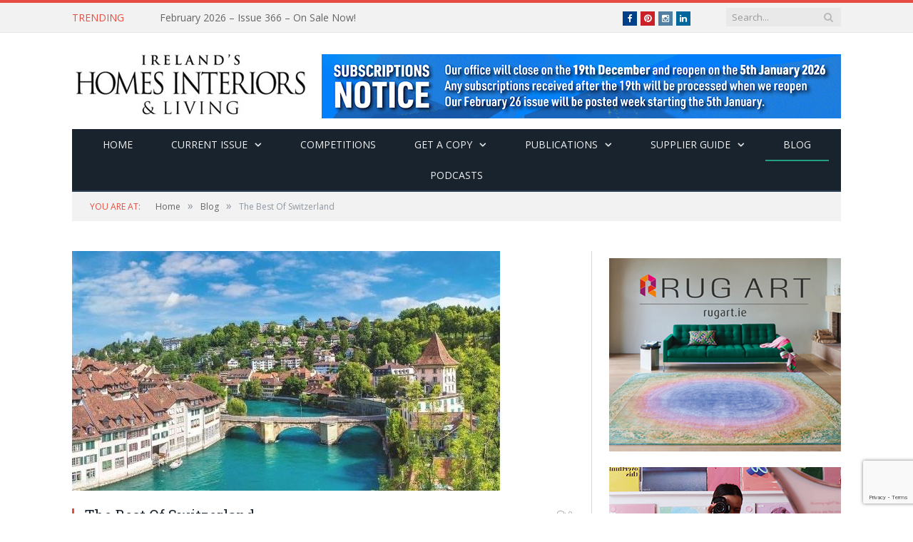

--- FILE ---
content_type: text/html; charset=UTF-8
request_url: https://www.ihil.net/the-best-of-switzerland/
body_size: 25735
content:

<!DOCTYPE html>

<!--[if IE 8]> <html class="ie ie8" lang="en-GB"> <![endif]-->
<!--[if IE 9]> <html class="ie ie9" lang="en-GB"> <![endif]-->
<!--[if gt IE 9]><!--> <html lang="en-GB"> <!--<![endif]-->

<head>


<meta charset="UTF-8" />
<title>The Best Of Switzerland | Ireland&#039;s Homes Interiors &amp; Living Magazine</title>

 
<meta name="viewport" content="width=device-width, initial-scale=1" />
<link rel="pingback" href="https://www.ihil.net/xmlrpc.php" />
	
<link rel="shortcut icon" href="https://www.ihil.net/wp-content/uploads/2024/05/cropped-ihil-for-web.jpg" />	

<link rel="apple-touch-icon-precomposed" href="https://www.ihil.net/wp-content/uploads/2024/05/cropped-ihil-for-web.jpg" />
	
<meta name='robots' content='index, follow, max-image-preview:large, max-snippet:-1, max-video-preview:-1' />

	<!-- This site is optimized with the Yoast SEO plugin v26.7 - https://yoast.com/wordpress/plugins/seo/ -->
	<meta name="description" content="The ultimate guide on how to take in the best of Switzerland and plan your trip for an unforgettable experience." />
	<link rel="canonical" href="https://www.ihil.net/the-best-of-switzerland/" />
	<meta property="og:locale" content="en_GB" />
	<meta property="og:type" content="article" />
	<meta property="og:title" content="The Best Of Switzerland | Ireland&#039;s Homes Interiors &amp; Living Magazine" />
	<meta property="og:description" content="The ultimate guide on how to take in the best of Switzerland and plan your trip for an unforgettable experience." />
	<meta property="og:url" content="https://www.ihil.net/the-best-of-switzerland/" />
	<meta property="og:site_name" content="Ireland&#039;s Homes Interiors &amp; Living Magazine" />
	<meta property="article:publisher" content="https://www.facebook.com/IHILMAG/" />
	<meta property="article:published_time" content="2022-08-04T11:45:20+00:00" />
	<meta property="og:image" content="https://www.ihil.net/wp-content/uploads/2022/08/5.jpg" />
	<meta property="og:image:width" content="600" />
	<meta property="og:image:height" content="600" />
	<meta property="og:image:type" content="image/jpeg" />
	<meta name="author" content="IHIL" />
	<meta name="twitter:card" content="summary_large_image" />
	<meta name="twitter:creator" content="@IHILmagazine" />
	<meta name="twitter:site" content="@IHILmagazine" />
	<meta name="twitter:label1" content="Written by" />
	<meta name="twitter:data1" content="IHIL" />
	<meta name="twitter:label2" content="Estimated reading time" />
	<meta name="twitter:data2" content="6 minutes" />
	<script type="application/ld+json" class="yoast-schema-graph">{"@context":"https://schema.org","@graph":[{"@type":"Article","@id":"https://www.ihil.net/the-best-of-switzerland/#article","isPartOf":{"@id":"https://www.ihil.net/the-best-of-switzerland/"},"author":{"name":"IHIL","@id":"https://www.ihil.net/#/schema/person/ae43234512ef1f977287362437a1a951"},"headline":"The Best Of Switzerland","datePublished":"2022-08-04T11:45:20+00:00","mainEntityOfPage":{"@id":"https://www.ihil.net/the-best-of-switzerland/"},"wordCount":1020,"publisher":{"@id":"https://www.ihil.net/#organization"},"image":{"@id":"https://www.ihil.net/the-best-of-switzerland/#primaryimage"},"thumbnailUrl":"https://www.ihil.net/wp-content/uploads/2022/08/5.jpg","keywords":["#switzerland #vacation #holydays #triptips"],"articleSection":["Blog"],"inLanguage":"en-GB"},{"@type":"WebPage","@id":"https://www.ihil.net/the-best-of-switzerland/","url":"https://www.ihil.net/the-best-of-switzerland/","name":"The Best Of Switzerland | Ireland&#039;s Homes Interiors &amp; Living Magazine","isPartOf":{"@id":"https://www.ihil.net/#website"},"primaryImageOfPage":{"@id":"https://www.ihil.net/the-best-of-switzerland/#primaryimage"},"image":{"@id":"https://www.ihil.net/the-best-of-switzerland/#primaryimage"},"thumbnailUrl":"https://www.ihil.net/wp-content/uploads/2022/08/5.jpg","datePublished":"2022-08-04T11:45:20+00:00","description":"The ultimate guide on how to take in the best of Switzerland and plan your trip for an unforgettable experience.","breadcrumb":{"@id":"https://www.ihil.net/the-best-of-switzerland/#breadcrumb"},"inLanguage":"en-GB","potentialAction":[{"@type":"ReadAction","target":["https://www.ihil.net/the-best-of-switzerland/"]}]},{"@type":"ImageObject","inLanguage":"en-GB","@id":"https://www.ihil.net/the-best-of-switzerland/#primaryimage","url":"https://www.ihil.net/wp-content/uploads/2022/08/5.jpg","contentUrl":"https://www.ihil.net/wp-content/uploads/2022/08/5.jpg","width":600,"height":600,"caption":"The best of Switzerland"},{"@type":"BreadcrumbList","@id":"https://www.ihil.net/the-best-of-switzerland/#breadcrumb","itemListElement":[{"@type":"ListItem","position":1,"name":"Home","item":"https://www.ihil.net/"},{"@type":"ListItem","position":2,"name":"The Best Of Switzerland"}]},{"@type":"WebSite","@id":"https://www.ihil.net/#website","url":"https://www.ihil.net/","name":"Ireland's Homes Interiors & Living Magazine","description":"Ireland&#039;s Largest Selling Monthly Interiors &amp; Lifestyle Magazine","publisher":{"@id":"https://www.ihil.net/#organization"},"alternateName":"IHIL","potentialAction":[{"@type":"SearchAction","target":{"@type":"EntryPoint","urlTemplate":"https://www.ihil.net/?s={search_term_string}"},"query-input":{"@type":"PropertyValueSpecification","valueRequired":true,"valueName":"search_term_string"}}],"inLanguage":"en-GB"},{"@type":"Organization","@id":"https://www.ihil.net/#organization","name":"Ireland's Homes Interiors & Living Magazine","alternateName":"IHIL","url":"https://www.ihil.net/","logo":{"@type":"ImageObject","inLanguage":"en-GB","@id":"https://www.ihil.net/#/schema/logo/image/","url":"https://www.ihil.net/wp-content/uploads/2024/05/cropped-ihil-for-web.jpg","contentUrl":"https://www.ihil.net/wp-content/uploads/2024/05/cropped-ihil-for-web.jpg","width":512,"height":512,"caption":"Ireland's Homes Interiors & Living Magazine"},"image":{"@id":"https://www.ihil.net/#/schema/logo/image/"},"sameAs":["https://www.facebook.com/IHILMAG/","https://x.com/IHILmagazine","https://uk.pinterest.com/irelandshomesin/"]},{"@type":"Person","@id":"https://www.ihil.net/#/schema/person/ae43234512ef1f977287362437a1a951","name":"IHIL","image":{"@type":"ImageObject","inLanguage":"en-GB","@id":"https://www.ihil.net/#/schema/person/image/","url":"https://secure.gravatar.com/avatar/24548d4a4967df4566c1fe087d56072cd6dcf45cd2f166f7a60d87d7ba092385?s=96&d=blank&r=g","contentUrl":"https://secure.gravatar.com/avatar/24548d4a4967df4566c1fe087d56072cd6dcf45cd2f166f7a60d87d7ba092385?s=96&d=blank&r=g","caption":"IHIL"},"url":"https://www.ihil.net/author/ihil/"}]}</script>
	<!-- / Yoast SEO plugin. -->


<link rel='dns-prefetch' href='//www.ihil.net' />
<link rel='dns-prefetch' href='//fonts.googleapis.com' />
<link rel="alternate" type="application/rss+xml" title="Ireland&#039;s Homes Interiors &amp; Living Magazine &raquo; Feed" href="https://www.ihil.net/feed/" />
<link rel="alternate" type="application/rss+xml" title="Ireland&#039;s Homes Interiors &amp; Living Magazine &raquo; Comments Feed" href="https://www.ihil.net/comments/feed/" />
<link rel="alternate" title="oEmbed (JSON)" type="application/json+oembed" href="https://www.ihil.net/wp-json/oembed/1.0/embed?url=https%3A%2F%2Fwww.ihil.net%2Fthe-best-of-switzerland%2F" />
<link rel="alternate" title="oEmbed (XML)" type="text/xml+oembed" href="https://www.ihil.net/wp-json/oembed/1.0/embed?url=https%3A%2F%2Fwww.ihil.net%2Fthe-best-of-switzerland%2F&#038;format=xml" />
<link rel="alternate" type="application/rss+xml" title="Ireland&#039;s Homes Interiors &amp; Living Magazine &raquo; Stories Feed" href="https://www.ihil.net/web-stories/feed/">		<!-- This site uses the Google Analytics by MonsterInsights plugin v9.11.1 - Using Analytics tracking - https://www.monsterinsights.com/ -->
							<script src="//www.googletagmanager.com/gtag/js?id=G-JXNQ4WY5EE"  data-cfasync="false" data-wpfc-render="false" type="text/javascript" async></script>
			<script data-cfasync="false" data-wpfc-render="false" type="text/javascript">
				var mi_version = '9.11.1';
				var mi_track_user = true;
				var mi_no_track_reason = '';
								var MonsterInsightsDefaultLocations = {"page_location":"https:\/\/www.ihil.net\/the-best-of-switzerland\/"};
								if ( typeof MonsterInsightsPrivacyGuardFilter === 'function' ) {
					var MonsterInsightsLocations = (typeof MonsterInsightsExcludeQuery === 'object') ? MonsterInsightsPrivacyGuardFilter( MonsterInsightsExcludeQuery ) : MonsterInsightsPrivacyGuardFilter( MonsterInsightsDefaultLocations );
				} else {
					var MonsterInsightsLocations = (typeof MonsterInsightsExcludeQuery === 'object') ? MonsterInsightsExcludeQuery : MonsterInsightsDefaultLocations;
				}

								var disableStrs = [
										'ga-disable-G-JXNQ4WY5EE',
									];

				/* Function to detect opted out users */
				function __gtagTrackerIsOptedOut() {
					for (var index = 0; index < disableStrs.length; index++) {
						if (document.cookie.indexOf(disableStrs[index] + '=true') > -1) {
							return true;
						}
					}

					return false;
				}

				/* Disable tracking if the opt-out cookie exists. */
				if (__gtagTrackerIsOptedOut()) {
					for (var index = 0; index < disableStrs.length; index++) {
						window[disableStrs[index]] = true;
					}
				}

				/* Opt-out function */
				function __gtagTrackerOptout() {
					for (var index = 0; index < disableStrs.length; index++) {
						document.cookie = disableStrs[index] + '=true; expires=Thu, 31 Dec 2099 23:59:59 UTC; path=/';
						window[disableStrs[index]] = true;
					}
				}

				if ('undefined' === typeof gaOptout) {
					function gaOptout() {
						__gtagTrackerOptout();
					}
				}
								window.dataLayer = window.dataLayer || [];

				window.MonsterInsightsDualTracker = {
					helpers: {},
					trackers: {},
				};
				if (mi_track_user) {
					function __gtagDataLayer() {
						dataLayer.push(arguments);
					}

					function __gtagTracker(type, name, parameters) {
						if (!parameters) {
							parameters = {};
						}

						if (parameters.send_to) {
							__gtagDataLayer.apply(null, arguments);
							return;
						}

						if (type === 'event') {
														parameters.send_to = monsterinsights_frontend.v4_id;
							var hookName = name;
							if (typeof parameters['event_category'] !== 'undefined') {
								hookName = parameters['event_category'] + ':' + name;
							}

							if (typeof MonsterInsightsDualTracker.trackers[hookName] !== 'undefined') {
								MonsterInsightsDualTracker.trackers[hookName](parameters);
							} else {
								__gtagDataLayer('event', name, parameters);
							}
							
						} else {
							__gtagDataLayer.apply(null, arguments);
						}
					}

					__gtagTracker('js', new Date());
					__gtagTracker('set', {
						'developer_id.dZGIzZG': true,
											});
					if ( MonsterInsightsLocations.page_location ) {
						__gtagTracker('set', MonsterInsightsLocations);
					}
										__gtagTracker('config', 'G-JXNQ4WY5EE', {"forceSSL":"true"} );
										window.gtag = __gtagTracker;										(function () {
						/* https://developers.google.com/analytics/devguides/collection/analyticsjs/ */
						/* ga and __gaTracker compatibility shim. */
						var noopfn = function () {
							return null;
						};
						var newtracker = function () {
							return new Tracker();
						};
						var Tracker = function () {
							return null;
						};
						var p = Tracker.prototype;
						p.get = noopfn;
						p.set = noopfn;
						p.send = function () {
							var args = Array.prototype.slice.call(arguments);
							args.unshift('send');
							__gaTracker.apply(null, args);
						};
						var __gaTracker = function () {
							var len = arguments.length;
							if (len === 0) {
								return;
							}
							var f = arguments[len - 1];
							if (typeof f !== 'object' || f === null || typeof f.hitCallback !== 'function') {
								if ('send' === arguments[0]) {
									var hitConverted, hitObject = false, action;
									if ('event' === arguments[1]) {
										if ('undefined' !== typeof arguments[3]) {
											hitObject = {
												'eventAction': arguments[3],
												'eventCategory': arguments[2],
												'eventLabel': arguments[4],
												'value': arguments[5] ? arguments[5] : 1,
											}
										}
									}
									if ('pageview' === arguments[1]) {
										if ('undefined' !== typeof arguments[2]) {
											hitObject = {
												'eventAction': 'page_view',
												'page_path': arguments[2],
											}
										}
									}
									if (typeof arguments[2] === 'object') {
										hitObject = arguments[2];
									}
									if (typeof arguments[5] === 'object') {
										Object.assign(hitObject, arguments[5]);
									}
									if ('undefined' !== typeof arguments[1].hitType) {
										hitObject = arguments[1];
										if ('pageview' === hitObject.hitType) {
											hitObject.eventAction = 'page_view';
										}
									}
									if (hitObject) {
										action = 'timing' === arguments[1].hitType ? 'timing_complete' : hitObject.eventAction;
										hitConverted = mapArgs(hitObject);
										__gtagTracker('event', action, hitConverted);
									}
								}
								return;
							}

							function mapArgs(args) {
								var arg, hit = {};
								var gaMap = {
									'eventCategory': 'event_category',
									'eventAction': 'event_action',
									'eventLabel': 'event_label',
									'eventValue': 'event_value',
									'nonInteraction': 'non_interaction',
									'timingCategory': 'event_category',
									'timingVar': 'name',
									'timingValue': 'value',
									'timingLabel': 'event_label',
									'page': 'page_path',
									'location': 'page_location',
									'title': 'page_title',
									'referrer' : 'page_referrer',
								};
								for (arg in args) {
																		if (!(!args.hasOwnProperty(arg) || !gaMap.hasOwnProperty(arg))) {
										hit[gaMap[arg]] = args[arg];
									} else {
										hit[arg] = args[arg];
									}
								}
								return hit;
							}

							try {
								f.hitCallback();
							} catch (ex) {
							}
						};
						__gaTracker.create = newtracker;
						__gaTracker.getByName = newtracker;
						__gaTracker.getAll = function () {
							return [];
						};
						__gaTracker.remove = noopfn;
						__gaTracker.loaded = true;
						window['__gaTracker'] = __gaTracker;
					})();
									} else {
										console.log("");
					(function () {
						function __gtagTracker() {
							return null;
						}

						window['__gtagTracker'] = __gtagTracker;
						window['gtag'] = __gtagTracker;
					})();
									}
			</script>
							<!-- / Google Analytics by MonsterInsights -->
		<style id='wp-img-auto-sizes-contain-inline-css' type='text/css'>
img:is([sizes=auto i],[sizes^="auto," i]){contain-intrinsic-size:3000px 1500px}
/*# sourceURL=wp-img-auto-sizes-contain-inline-css */
</style>
<style id='wp-emoji-styles-inline-css' type='text/css'>

	img.wp-smiley, img.emoji {
		display: inline !important;
		border: none !important;
		box-shadow: none !important;
		height: 1em !important;
		width: 1em !important;
		margin: 0 0.07em !important;
		vertical-align: -0.1em !important;
		background: none !important;
		padding: 0 !important;
	}
/*# sourceURL=wp-emoji-styles-inline-css */
</style>
<link rel='stylesheet' id='contact-form-7-css' href='https://www.ihil.net/wp-content/plugins/contact-form-7/includes/css/styles.css?ver=6.1.2' type='text/css' media='all' />
<link rel='stylesheet' id='rs-plugin-settings-css' href='https://www.ihil.net/wp-content/plugins/revslider/public/assets/css/rs6.css?ver=6.4.11' type='text/css' media='all' />
<style id='rs-plugin-settings-inline-css' type='text/css'>
.tp-caption a{color:#ff7302;text-shadow:none;-webkit-transition:all 0.2s ease-out;-moz-transition:all 0.2s ease-out;-o-transition:all 0.2s ease-out;-ms-transition:all 0.2s ease-out}.tp-caption a:hover{color:#ffa902}
/*# sourceURL=rs-plugin-settings-inline-css */
</style>
<link rel='stylesheet' id='woocommerce-layout-css' href='https://www.ihil.net/wp-content/plugins/woocommerce/assets/css/woocommerce-layout.css?ver=10.3.7' type='text/css' media='all' />
<link rel='stylesheet' id='woocommerce-smallscreen-css' href='https://www.ihil.net/wp-content/plugins/woocommerce/assets/css/woocommerce-smallscreen.css?ver=10.3.7' type='text/css' media='only screen and (max-width: 768px)' />
<link rel='stylesheet' id='woocommerce-general-css' href='https://www.ihil.net/wp-content/plugins/woocommerce/assets/css/woocommerce.css?ver=10.3.7' type='text/css' media='all' />
<style id='woocommerce-inline-inline-css' type='text/css'>
.woocommerce form .form-row .required { visibility: visible; }
/*# sourceURL=woocommerce-inline-inline-css */
</style>
<link rel='stylesheet' id='woo-multi-currency-css' href='https://www.ihil.net/wp-content/plugins/woo-multi-currency/css/woo-multi-currency.min.css?ver=2.2.9' type='text/css' media='all' />
<style id='woo-multi-currency-inline-css' type='text/css'>
.woo-multi-currency .wmc-list-currencies .wmc-currency.wmc-active,.woo-multi-currency .wmc-list-currencies .wmc-currency:hover {background: #f78080 !important;}
		.woo-multi-currency .wmc-list-currencies .wmc-currency,.woo-multi-currency .wmc-title, .woo-multi-currency.wmc-price-switcher a {background: #212121 !important;}
		.woo-multi-currency .wmc-title, .woo-multi-currency .wmc-list-currencies .wmc-currency span,.woo-multi-currency .wmc-list-currencies .wmc-currency a,.woo-multi-currency.wmc-price-switcher a {color: #ffffff !important;}.woo-multi-currency.wmc-shortcode .wmc-currency{background-color:#ffffff;color:#212121}.woo-multi-currency.wmc-shortcode .wmc-currency.wmc-active,.woo-multi-currency.wmc-shortcode .wmc-current-currency{background-color:#ffffff;color:#212121}.woo-multi-currency.wmc-shortcode.vertical-currency-symbols-circle:not(.wmc-currency-trigger-click) .wmc-currency-wrapper:hover .wmc-sub-currency,.woo-multi-currency.wmc-shortcode.vertical-currency-symbols-circle.wmc-currency-trigger-click .wmc-sub-currency{animation: height_slide 100ms;}@keyframes height_slide {0% {height: 0;} 100% {height: 100%;} }
/*# sourceURL=woo-multi-currency-inline-css */
</style>
<link rel='stylesheet' id='wmc-flags-css' href='https://www.ihil.net/wp-content/plugins/woo-multi-currency/css/flags-64.min.css?ver=2.2.9' type='text/css' media='all' />
<link rel='stylesheet' id='brands-styles-css' href='https://www.ihil.net/wp-content/plugins/woocommerce/assets/css/brands.css?ver=10.3.7' type='text/css' media='all' />
<link rel='stylesheet' id='smartmag-fonts-css' href='https://fonts.googleapis.com/css?family=Open+Sans:400,400Italic,600,700|Roboto+Slab|Merriweather:300italic&#038;subset' type='text/css' media='all' />
<link rel='stylesheet' id='smartmag-core-css' href='https://www.ihil.net/wp-content/themes/smart-mag/style.css?ver=2.6.1' type='text/css' media='all' />
<link rel='stylesheet' id='smartmag-responsive-css' href='https://www.ihil.net/wp-content/themes/smart-mag/css/responsive.css?ver=2.6.1' type='text/css' media='all' />
<link rel='stylesheet' id='pretty-photo-css' href='https://www.ihil.net/wp-content/themes/smart-mag/css/prettyPhoto.css?ver=2.6.1' type='text/css' media='all' />
<link rel='stylesheet' id='smartmag-font-awesome-css' href='https://www.ihil.net/wp-content/themes/smart-mag/css/fontawesome/css/font-awesome.min.css?ver=2.6.1' type='text/css' media='all' />
<link rel='stylesheet' id='smartmag-woocommerce-css' href='https://www.ihil.net/wp-content/themes/smart-mag/css/woocommerce.css?ver=6.9' type='text/css' media='all' />
<link rel='stylesheet' id='custom-css-css' href='https://www.ihil.net/?anchor_obj=75&#038;bunyad_custom_css=1&#038;ver=6.9' type='text/css' media='all' />
<script type="text/javascript" src="https://www.ihil.net/wp-content/plugins/google-analytics-for-wordpress/assets/js/frontend-gtag.min.js?ver=9.11.1" id="monsterinsights-frontend-script-js" async="async" data-wp-strategy="async"></script>
<script data-cfasync="false" data-wpfc-render="false" type="text/javascript" id='monsterinsights-frontend-script-js-extra'>/* <![CDATA[ */
var monsterinsights_frontend = {"js_events_tracking":"true","download_extensions":"doc,pdf,ppt,zip,xls,docx,pptx,xlsx","inbound_paths":"[]","home_url":"https:\/\/www.ihil.net","hash_tracking":"false","v4_id":"G-JXNQ4WY5EE"};/* ]]> */
</script>
<script type="text/javascript" src="https://www.ihil.net/wp-content/plugins/enable-jquery-migrate-helper/js/jquery/jquery-1.12.4-wp.js?ver=1.12.4-wp" id="jquery-core-js"></script>
<script type="text/javascript" src="https://www.ihil.net/wp-content/plugins/enable-jquery-migrate-helper/js/jquery-migrate/jquery-migrate-1.4.1-wp.js?ver=1.4.1-wp" id="jquery-migrate-js"></script>
<script type="text/javascript" id="cf7pp-redirect_method-js-extra">
/* <![CDATA[ */
var ajax_object_cf7pp = {"ajax_url":"https://www.ihil.net/wp-admin/admin-ajax.php","forms":"[\"2931|paypal\"]","path_paypal":"https://www.ihil.net/?cf7pp_paypal_redirect=","path_stripe":"https://www.ihil.net/?cf7pp_stripe_redirect=","method":"1"};
//# sourceURL=cf7pp-redirect_method-js-extra
/* ]]> */
</script>
<script type="text/javascript" src="https://www.ihil.net/wp-content/plugins/contact-form-7-paypal-add-on-pro/assets/js/redirect_method.js?ver=2.9.5" id="cf7pp-redirect_method-js"></script>
<script type="text/javascript" src="https://www.ihil.net/wp-content/plugins/revslider/public/assets/js/rbtools.min.js?ver=6.4.8" id="tp-tools-js"></script>
<script type="text/javascript" src="https://www.ihil.net/wp-content/plugins/revslider/public/assets/js/rs6.min.js?ver=6.4.11" id="revmin-js"></script>
<script type="text/javascript" src="https://www.ihil.net/wp-content/plugins/woocommerce/assets/js/jquery-blockui/jquery.blockUI.min.js?ver=2.7.0-wc.10.3.7" id="wc-jquery-blockui-js" defer="defer" data-wp-strategy="defer"></script>
<script type="text/javascript" id="wc-add-to-cart-js-extra">
/* <![CDATA[ */
var wc_add_to_cart_params = {"ajax_url":"/wp-admin/admin-ajax.php","wc_ajax_url":"/?wc-ajax=%%endpoint%%","i18n_view_cart":"View basket","cart_url":"https://www.ihil.net/basket/","is_cart":"","cart_redirect_after_add":"yes"};
//# sourceURL=wc-add-to-cart-js-extra
/* ]]> */
</script>
<script type="text/javascript" src="https://www.ihil.net/wp-content/plugins/woocommerce/assets/js/frontend/add-to-cart.min.js?ver=10.3.7" id="wc-add-to-cart-js" defer="defer" data-wp-strategy="defer"></script>
<script type="text/javascript" src="https://www.ihil.net/wp-content/plugins/woocommerce/assets/js/js-cookie/js.cookie.min.js?ver=2.1.4-wc.10.3.7" id="wc-js-cookie-js" defer="defer" data-wp-strategy="defer"></script>
<script type="text/javascript" id="woocommerce-js-extra">
/* <![CDATA[ */
var woocommerce_params = {"ajax_url":"/wp-admin/admin-ajax.php","wc_ajax_url":"/?wc-ajax=%%endpoint%%","i18n_password_show":"Show password","i18n_password_hide":"Hide password"};
//# sourceURL=woocommerce-js-extra
/* ]]> */
</script>
<script type="text/javascript" src="https://www.ihil.net/wp-content/plugins/woocommerce/assets/js/frontend/woocommerce.min.js?ver=10.3.7" id="woocommerce-js" defer="defer" data-wp-strategy="defer"></script>
<script type="text/javascript" id="woo-multi-currency-js-extra">
/* <![CDATA[ */
var wooMultiCurrencyParams = {"enableCacheCompatible":"1","ajaxUrl":"https://www.ihil.net/wp-admin/admin-ajax.php","extra_params":[],"current_currency":"GBP","woo_subscription":""};
//# sourceURL=woo-multi-currency-js-extra
/* ]]> */
</script>
<script type="text/javascript" src="https://www.ihil.net/wp-content/plugins/woo-multi-currency/js/woo-multi-currency.min.js?ver=2.2.9" id="woo-multi-currency-js"></script>
<script type="text/javascript" src="https://www.ihil.net/wp-content/plugins/wp-retina-2x/app/picturefill.min.js?ver=1765896774" id="wr2x-picturefill-js-js"></script>
<script type="text/javascript" src="https://www.ihil.net/wp-content/themes/smart-mag/js/jquery.prettyPhoto.js?ver=6.9" id="pretty-photo-smartmag-js"></script>
<link rel="https://api.w.org/" href="https://www.ihil.net/wp-json/" /><link rel="alternate" title="JSON" type="application/json" href="https://www.ihil.net/wp-json/wp/v2/posts/16549" /><link rel='shortlink' href='https://www.ihil.net/?p=16549' />

<!-- This site is using AdRotate v5.15.4 to display their advertisements - https://ajdg.solutions/ -->
<!-- AdRotate CSS -->
<style type="text/css" media="screen">
	.g { margin:0px; padding:0px; overflow:hidden; line-height:1; zoom:1; }
	.g img { height:auto; }
	.g-col { position:relative; float:left; }
	.g-col:first-child { margin-left: 0; }
	.g-col:last-child { margin-right: 0; }
	.g-2 { min-width:10px; max-width:345px; }
	.b-2 { margin:10px; }
	@media only screen and (max-width: 480px) {
		.g-col, .g-dyn, .g-single { width:100%; margin-left:0; margin-right:0; }
	}
</style>
<!-- /AdRotate CSS -->

<meta name="cdp-version" content="1.5.0" />	<noscript><style>.woocommerce-product-gallery{ opacity: 1 !important; }</style></noscript>
	<meta name="generator" content="Elementor 3.32.5; features: additional_custom_breakpoints; settings: css_print_method-external, google_font-enabled, font_display-swap">
			<style>
				.e-con.e-parent:nth-of-type(n+4):not(.e-lazyloaded):not(.e-no-lazyload),
				.e-con.e-parent:nth-of-type(n+4):not(.e-lazyloaded):not(.e-no-lazyload) * {
					background-image: none !important;
				}
				@media screen and (max-height: 1024px) {
					.e-con.e-parent:nth-of-type(n+3):not(.e-lazyloaded):not(.e-no-lazyload),
					.e-con.e-parent:nth-of-type(n+3):not(.e-lazyloaded):not(.e-no-lazyload) * {
						background-image: none !important;
					}
				}
				@media screen and (max-height: 640px) {
					.e-con.e-parent:nth-of-type(n+2):not(.e-lazyloaded):not(.e-no-lazyload),
					.e-con.e-parent:nth-of-type(n+2):not(.e-lazyloaded):not(.e-no-lazyload) * {
						background-image: none !important;
					}
				}
			</style>
			<meta name="generator" content="Powered by Slider Revolution 6.4.11 - responsive, Mobile-Friendly Slider Plugin for WordPress with comfortable drag and drop interface." />
<style type="text/css">.wpgs-for .slick-arrow::before,.wpgs-nav .slick-prev::before, .wpgs-nav .slick-next::before{color:rgba(0,0,0,0.53);}.fancybox-bg{background-color:rgba(10,0,0,0.75);}.fancybox-caption,.fancybox-infobar{color:#fff;}.wpgs-nav .slick-slide{border-color:transparent}.wpgs-nav .slick-current{border-color:#000}.wpgs-video-wrapper{min-height:500px;}</style><link rel="icon" href="https://www.ihil.net/wp-content/uploads/2024/05/cropped-ihil-for-web-32x32.jpg" sizes="32x32" />
<link rel="icon" href="https://www.ihil.net/wp-content/uploads/2024/05/cropped-ihil-for-web-192x192.jpg" sizes="192x192" />
<link rel="apple-touch-icon" href="https://www.ihil.net/wp-content/uploads/2024/05/cropped-ihil-for-web-180x180.jpg" />
<meta name="msapplication-TileImage" content="https://www.ihil.net/wp-content/uploads/2024/05/cropped-ihil-for-web-270x270.jpg" />
<script type="text/javascript">function setREVStartSize(e){
			//window.requestAnimationFrame(function() {				 
				window.RSIW = window.RSIW===undefined ? window.innerWidth : window.RSIW;	
				window.RSIH = window.RSIH===undefined ? window.innerHeight : window.RSIH;	
				try {								
					var pw = document.getElementById(e.c).parentNode.offsetWidth,
						newh;
					pw = pw===0 || isNaN(pw) ? window.RSIW : pw;
					e.tabw = e.tabw===undefined ? 0 : parseInt(e.tabw);
					e.thumbw = e.thumbw===undefined ? 0 : parseInt(e.thumbw);
					e.tabh = e.tabh===undefined ? 0 : parseInt(e.tabh);
					e.thumbh = e.thumbh===undefined ? 0 : parseInt(e.thumbh);
					e.tabhide = e.tabhide===undefined ? 0 : parseInt(e.tabhide);
					e.thumbhide = e.thumbhide===undefined ? 0 : parseInt(e.thumbhide);
					e.mh = e.mh===undefined || e.mh=="" || e.mh==="auto" ? 0 : parseInt(e.mh,0);		
					if(e.layout==="fullscreen" || e.l==="fullscreen") 						
						newh = Math.max(e.mh,window.RSIH);					
					else{					
						e.gw = Array.isArray(e.gw) ? e.gw : [e.gw];
						for (var i in e.rl) if (e.gw[i]===undefined || e.gw[i]===0) e.gw[i] = e.gw[i-1];					
						e.gh = e.el===undefined || e.el==="" || (Array.isArray(e.el) && e.el.length==0)? e.gh : e.el;
						e.gh = Array.isArray(e.gh) ? e.gh : [e.gh];
						for (var i in e.rl) if (e.gh[i]===undefined || e.gh[i]===0) e.gh[i] = e.gh[i-1];
											
						var nl = new Array(e.rl.length),
							ix = 0,						
							sl;					
						e.tabw = e.tabhide>=pw ? 0 : e.tabw;
						e.thumbw = e.thumbhide>=pw ? 0 : e.thumbw;
						e.tabh = e.tabhide>=pw ? 0 : e.tabh;
						e.thumbh = e.thumbhide>=pw ? 0 : e.thumbh;					
						for (var i in e.rl) nl[i] = e.rl[i]<window.RSIW ? 0 : e.rl[i];
						sl = nl[0];									
						for (var i in nl) if (sl>nl[i] && nl[i]>0) { sl = nl[i]; ix=i;}															
						var m = pw>(e.gw[ix]+e.tabw+e.thumbw) ? 1 : (pw-(e.tabw+e.thumbw)) / (e.gw[ix]);					
						newh =  (e.gh[ix] * m) + (e.tabh + e.thumbh);
					}				
					if(window.rs_init_css===undefined) window.rs_init_css = document.head.appendChild(document.createElement("style"));					
					document.getElementById(e.c).height = newh+"px";
					window.rs_init_css.innerHTML += "#"+e.c+"_wrapper { height: "+newh+"px }";				
				} catch(e){
					console.log("Failure at Presize of Slider:" + e)
				}					   
			//});
		  };</script>
		<style type="text/css" id="wp-custom-css">
			@media only screen and (min-width: 800px) and (max-width: 1128px) {
	.main-head .title {
		width: 25%;
	}
}
.no-display { opacity: 1; }


.right a img {
    margin-top: 30px;
}

.post-3520 .post-content p a img, .post-3202 .post-content p a img {
    height: 220px;
    object-fit: cover;
    width: 100%;
}

p.stock.in-stock {
    display: none;
}

.award-flash img {
    width: 225px;
    position: absolute;
    z-index: 999;
    transform: rotate(-10deg);
    margin-top: -35px;
    margin-left: -35px;
}

.award-flash {
    display: none;
}		</style>
			
<!--[if lt IE 9]>
<script src="https://www.ihil.net/wp-content/themes/smart-mag/js/html5.js" type="text/javascript"></script>
<![endif]-->
	
<!-- Google Analytics -->
<script>
(function(i,s,o,g,r,a,m){i['GoogleAnalyticsObject']=r;i[r]=i[r]||function(){
(i[r].q=i[r].q||[]).push(arguments)},i[r].l=1*new Date();a=s.createElement(o),
m=s.getElementsByTagName(o)[0];a.async=1;a.src=g;m.parentNode.insertBefore(a,m)
})(window,document,'script','https://www.google-analytics.com/analytics.js','ga');

ga('create', 'UA-289300882', 'auto');
ga('send', 'pageview');
</script>
<!-- End Google Analytics -->

<link rel='stylesheet' id='wc-stripe-blocks-checkout-style-css' href='https://www.ihil.net/wp-content/plugins/woocommerce-gateway-stripe/build/upe-blocks.css?ver=cd8a631b1218abad291e' type='text/css' media='all' />
<link rel='stylesheet' id='wc-blocks-style-css' href='https://www.ihil.net/wp-content/plugins/woocommerce/assets/client/blocks/wc-blocks.css?ver=wc-10.3.7' type='text/css' media='all' />
</head>


<body class="wp-singular post-template-default single single-post postid-16549 single-format-standard wp-custom-logo wp-theme-smart-mag theme-smart-mag page-builder woocommerce-no-js woocommerce-multi-currency-GBP right-sidebar full has-nav-dark elementor-default elementor-kit-50539">

<div class="main-wrap">

	
	
	<div class="top-bar">

		<div class="wrap">
			<section class="top-bar-content cf">
			
								<div class="trending-ticker">
					<span class="heading">Trending</span>

					<ul>
												
												
							<li><a href="https://www.ihil.net/february-2026-issue-366-on-sale-now/" title="February 2026 &#8211; Issue 366 &#8211; On Sale Now!">February 2026 &#8211; Issue 366 &#8211; On Sale Now!</a></li>
						
												
							<li><a href="https://www.ihil.net/belfast-home-february-2026-issue-366/" title="Belfast Home &#8211; February 2026 &#8211; Issue 366">Belfast Home &#8211; February 2026 &#8211; Issue 366</a></li>
						
												
							<li><a href="https://www.ihil.net/louth-home-february-2026-issue-366/" title="Louth Home &#8211; February 2026 &#8211; Issue 366">Louth Home &#8211; February 2026 &#8211; Issue 366</a></li>
						
												
							<li><a href="https://www.ihil.net/ramelton-home-1-february-2026-issue-366/" title="Ramelton Home 1 &#8211; February 2026 &#8211; Issue 366">Ramelton Home 1 &#8211; February 2026 &#8211; Issue 366</a></li>
						
												
							<li><a href="https://www.ihil.net/stillorgan-home-2-february-2026-issue-366/" title="Stillorgan Home 2 &#8211; February 2026 &#8211; Issue 366">Stillorgan Home 2 &#8211; February 2026 &#8211; Issue 366</a></li>
						
												
							<li><a href="https://www.ihil.net/kitchen-1-february-2026-issue-366/" title="Kitchen 1 &#8211; February 2026 &#8211; Issue 366">Kitchen 1 &#8211; February 2026 &#8211; Issue 366</a></li>
						
												
							<li><a href="https://www.ihil.net/kitchen-2-february-2026-issue-366/" title="Kitchen 2 &#8211; February 2026 &#8211; Issue 366">Kitchen 2 &#8211; February 2026 &#8211; Issue 366</a></li>
						
												
							<li><a href="https://www.ihil.net/cosy-home-february-2026-issue-366/" title="Cosy Home &#8211; February 2026 &#8211; Issue 366">Cosy Home &#8211; February 2026 &#8211; Issue 366</a></li>
						
												
											</ul>
				</div>
				
									
					
		<div class="search">
			<form role="search" action="https://www.ihil.net/" method="get">
				<input type="text" name="s" class="query live-search-query" value="" placeholder="Search..."/>
				<button class="search-button" type="submit"><i class="fa fa-search"></i></button>
			</form>
		</div> <!-- .search -->					
				
				<div class="textwidget custom-html-widget"><ul class="social-icons cf">

<li><a href="https://www.youtube.com/@IHIL-Podcast/videos" class="icon fa fa-YouTube" title="YouTube"><span class="visuallyhidden">YouTube</span></a></li>

<li><a href="https://www.facebook.com/Irelands-Homes-Interiors-and-Living-Magazine-164200526928001" class="icon fa fa-facebook" title="Facebook"><span class="visuallyhidden">Facebook</span></a></li>

<li><a href="http://www.pinterest.com/irelandshomesin/" class="icon fa fa-pinterest" title="Pinterest"><span class="visuallyhidden">Pinterest</span></a></li>

<li><a href="http://www.instagram.com/ihilmagazine/" class="icon fa fa-instagram" title="Instagram"><span class="visuallyhidden">Instagram</span></a></li>

<li><a href="https://www.linkedin.com/company/ireland-s-homes-interiors-living-magazine/" class="icon fa fa-linkedin" title="Linkedin"><span class="visuallyhidden">Linkedin</span></a></li>

</ul></div>				
			</section>
		</div>
		
	</div>
	
	<div id="main-head" class="main-head">
		
		<div class="wrap">
			
			
			<header class="default">
			
				<div class="title">
							<a href="https://www.ihil.net/" title="Ireland&#039;s Homes Interiors &amp; Living Magazine" rel="home" class="is-logo-mobile"">
		
														
									<img loading="lazy" src="http://www.ihil.net/wp-content/uploads/2015/10/IHIL-Mastheadx2.jpg" class="logo-mobile" width="0" height="0" />
								
				<img src="http://www.ihil.net/wp-content/uploads/2015/05/IHIL-Masthead.jpg" class="logo-image" alt="Ireland&#039;s Homes Interiors &amp; Living Magazine" data-at2x="http://www.ihil.net/wp-content/uploads/2015/10/IHIL-Mastheadx2.jpg" />
					 
						
		</a>				</div>
				
									
					<div class="right">
					<div class="g g-1"><div class="g-single a-2"><a href="#"><img src="https://www.ihil.net/wp-content/uploads/2025/12/Subs-Xmas-Notice-2025.jpg" /></a></div></div>					</div>
					
								
			</header>
				
							
				
<div class="navigation-wrap cf">

	<nav class="navigation cf nav-center nav-dark">
	
		<div class>
		
			<div class="mobile" data-type="off-canvas" data-search="1">
				<a href="#" class="selected">
					<span class="text">Navigate</span><span class="current"></span> <i class="hamburger fa fa-bars"></i>
				</a>
			</div>
			
			<div class="menu-main-menu-container"><ul id="menu-main-menu" class="menu"><li id="menu-item-2155" class="menu-item menu-item-type-post_type menu-item-object-page menu-item-home menu-item-2155"><a href="https://www.ihil.net/">Home</a></li>
<li id="menu-item-2676" class="menu-item menu-item-type-taxonomy menu-item-object-category menu-item-has-children menu-cat-36 menu-item-2676"><a href="https://www.ihil.net/category/current/">Current Issue</a>

<div class="mega-menu row">

	<div class="col-3 sub-cats">
		
		<ol class="sub-nav">
				<li id="menu-item-62459" class="menu-item menu-item-type-taxonomy menu-item-object-category menu-cat-625 menu-item-62459"><a href="https://www.ihil.net/category/february-2026/">February 2026</a></li>
	<li id="menu-item-2672" class="menu-item menu-item-type-taxonomy menu-item-object-category menu-cat-1 menu-item-2672"><a href="https://www.ihil.net/category/homes/">Homes</a></li>
	<li id="menu-item-2675" class="menu-item menu-item-type-taxonomy menu-item-object-category menu-cat-35 menu-item-2675"><a href="https://www.ihil.net/category/interiors/">Interiors</a></li>
	<li id="menu-item-2674" class="menu-item menu-item-type-taxonomy menu-item-object-category menu-cat-37 menu-item-2674"><a href="https://www.ihil.net/category/living/">Living</a></li>
		</ol>
	
	</div>


	<div class="col-9 extend">
	<section class="col-6 featured">
		
				
		<span class="heading">Featured</span>
		
		<div class="highlights">
		
					
			<article>
					
				<a href="https://www.ihil.net/february-2026-issue-366-on-sale-now/" title="February 2026 &#8211; Issue 366 &#8211; On Sale Now!" class="image-link">
					<img loading="lazy" width="351" height="168" src="https://www.ihil.net/wp-content/uploads/2026/01/issue-on-sale-02-26.jpg" class="image wp-post-image" alt="February 2026 - Issue 366 - On Sale Now!" title="February 2026 &#8211; Issue 366 &#8211; On Sale Now!" decoding="async" />				</a>
				
							<div class="cf listing-meta meta above">
					
				<time datetime="2026-01-07T10:28:33+00:00" itemprop="datePublished" class="meta-item">7th January 2026</time><span class="meta-item comments"><a href="https://www.ihil.net/february-2026-issue-366-on-sale-now/#respond"><i class="fa fa-comments-o"></i> 0</a></span>					
			</div>
						
				<h2><a href="https://www.ihil.net/february-2026-issue-366-on-sale-now/" title="February 2026 &#8211; Issue 366 &#8211; On Sale Now!">February 2026 &#8211; Issue 366 &#8211; On Sale Now!</a></h2>
				
								
			</article>
			
				
		</div>
	
	</section>  

	<section class="col-6 recent-posts">
	
		<span class="heading">Recent</span>
			
				
		<div class="posts-list">
	
						
			<div class="post">
				<a href="https://www.ihil.net/february-2026-issue-366-on-sale-now/"><img loading="lazy" width="110" height="53" src="https://www.ihil.net/wp-content/uploads/2026/01/issue-on-sale-02-26.jpg" class="attachment-post-thumbnail size-post-thumbnail wp-post-image" alt="February 2026 - Issue 366 - On Sale Now!" title="February 2026 &#8211; Issue 366 &#8211; On Sale Now!" decoding="async" />				
								
				</a>
				
				<div class="content">
				
								<div class="cf listing-meta meta above">
					
				<time datetime="2026-01-07T10:28:33+00:00" itemprop="datePublished" class="meta-item">7th January 2026</time><span class="meta-item comments"><a href="https://www.ihil.net/february-2026-issue-366-on-sale-now/#respond"><i class="fa fa-comments-o"></i> 0</a></span>					
			</div>
											
					<a href="https://www.ihil.net/february-2026-issue-366-on-sale-now/">February 2026 &#8211; Issue 366 &#8211; On Sale Now!</a>
					
																					
				</div>
			</div>
			
						
			<div class="post">
				<a href="https://www.ihil.net/belfast-home-february-2026-issue-366/"><img loading="lazy" width="110" height="53" src="https://www.ihil.net/wp-content/uploads/2026/01/homes1-02-26.jpg" class="attachment-post-thumbnail size-post-thumbnail wp-post-image" alt="Belfast Home - February 2026 - Issue 366" title="Belfast Home &#8211; February 2026 &#8211; Issue 366" decoding="async" />				
								
				</a>
				
				<div class="content">
				
								<div class="cf listing-meta meta above">
					
				<time datetime="2026-01-07T10:26:49+00:00" itemprop="datePublished" class="meta-item">7th January 2026</time><span class="meta-item comments"><a href="https://www.ihil.net/belfast-home-february-2026-issue-366/#respond"><i class="fa fa-comments-o"></i> 0</a></span>					
			</div>
											
					<a href="https://www.ihil.net/belfast-home-february-2026-issue-366/">Belfast Home &#8211; February 2026 &#8211; Issue 366</a>
					
																					
				</div>
			</div>
			
						
			<div class="post">
				<a href="https://www.ihil.net/louth-home-february-2026-issue-366/"><img loading="lazy" width="110" height="53" src="https://www.ihil.net/wp-content/uploads/2026/01/homes2-02-26.jpg" class="attachment-post-thumbnail size-post-thumbnail wp-post-image" alt="Louth Home - February 2026 - Issue 366" title="Louth Home &#8211; February 2026 &#8211; Issue 366" decoding="async" />				
								
				</a>
				
				<div class="content">
				
								<div class="cf listing-meta meta above">
					
				<time datetime="2026-01-07T10:24:59+00:00" itemprop="datePublished" class="meta-item">7th January 2026</time><span class="meta-item comments"><a href="https://www.ihil.net/louth-home-february-2026-issue-366/#respond"><i class="fa fa-comments-o"></i> 0</a></span>					
			</div>
											
					<a href="https://www.ihil.net/louth-home-february-2026-issue-366/">Louth Home &#8211; February 2026 &#8211; Issue 366</a>
					
																					
				</div>
			</div>
			
						
		</div>
		
	</section>
	</div>
</div>
			</li>
<li id="menu-item-2775" class="menu-item menu-item-type-post_type menu-item-object-page menu-item-2775"><a href="https://www.ihil.net/competitions/">Competitions</a></li>
<li id="menu-item-2787" class="menu-item menu-item-type-custom menu-item-object-custom menu-item-has-children menu-item-2787"><a href="#">Get a Copy</a>
<ul class="sub-menu">
	<li id="menu-item-3452" class="menu-item menu-item-type-post_type menu-item-object-page menu-item-3452"><a href="https://www.ihil.net/postal-subs/">Postal Subscription</a></li>
	<li id="menu-item-2788" class="menu-item menu-item-type-post_type menu-item-object-page menu-item-2788"><a href="https://www.ihil.net/digital-subscription/">Digital Subscription</a></li>
	<li id="menu-item-3478" class="menu-item menu-item-type-post_type menu-item-object-page menu-item-3478"><a href="https://www.ihil.net/back-issues/">Previous Issues</a></li>
</ul>
</li>
<li id="menu-item-2060" class="menu-item menu-item-type-custom menu-item-object-custom menu-item-has-children menu-item-2060"><a href="#">Publications</a>
<ul class="sub-menu">
	<li id="menu-item-51060" class="menu-item menu-item-type-post_type menu-item-object-page menu-item-51060"><a href="https://www.ihil.net/irelands-bathroom-trade-guide/">Irelands Bathroom Trade Guide</a></li>
	<li id="menu-item-3756" class="menu-item menu-item-type-post_type menu-item-object-page menu-item-3756"><a href="https://www.ihil.net/kitchen-guide/">Ireland’s Kitchen Guide</a></li>
	<li id="menu-item-2636" class="menu-item menu-item-type-post_type menu-item-object-page menu-item-2636"><a href="https://www.ihil.net/trade-guide/">Ireland’s Kitchen Trade Guide</a></li>
</ul>
</li>
<li id="menu-item-2057" class="menu-item menu-item-type-custom menu-item-object-custom menu-item-has-children menu-item-2057"><a href="#">Supplier Guide</a>
<ul class="sub-menu">
	<li id="menu-item-3574" class="menu-item menu-item-type-post_type menu-item-object-page menu-item-3574"><a href="https://www.ihil.net/supplier-guide-general/">Supplier Guide – General</a></li>
	<li id="menu-item-3212" class="menu-item menu-item-type-post_type menu-item-object-page menu-item-3212"><a href="https://www.ihil.net/supplier-guide-kitchens/">Supplier Guide – Kitchens</a></li>
</ul>
</li>
<li id="menu-item-10032" class="menu-item menu-item-type-taxonomy menu-item-object-category current-post-ancestor current-menu-parent current-post-parent menu-cat-75 menu-item-10032"><a href="https://www.ihil.net/category/blog/">Blog</a></li>
<li id="menu-item-61798" class="menu-item menu-item-type-taxonomy menu-item-object-category menu-cat-601 menu-item-61798"><a href="https://www.ihil.net/category/podcasts/">Podcasts</a></li>
</ul></div>			
						
							
				
		</div>
		
	</nav>

		
</div>				
							
		</div>
		
				
	</div>	
	<div class="breadcrumbs-wrap">
		
		<div class="wrap">
		<div class="breadcrumbs"><span class="location">You are at:</span><span itemscope itemtype="http://data-vocabulary.org/Breadcrumb"><a itemprop="url" href="https://www.ihil.net/"><span itemprop="title">Home</span></a></span><span class="delim">&raquo;</span><span itemscope itemtype="http://data-vocabulary.org/Breadcrumb"><a itemprop="url"  href="https://www.ihil.net/category/blog/"><span itemprop="title">Blog</span></a></span><span class="delim">&raquo;</span><span class="current">The Best Of Switzerland</span></div>		</div>
		
	</div>


<div class="main wrap cf">

		
	<div class="row">
	
		<div class="col-8 main-content">
		
				
				
<article id="post-16549" class="post-16549 post type-post status-publish format-standard has-post-thumbnail category-blog tag-switzerland-vacation-holydays-triptips" itemscope itemtype="http://schema.org/Article">
	
	<header class="post-header cf">
	
			

			<div class="featured">
						
							
				<a href="https://www.ihil.net/wp-content/uploads/2022/08/5.jpg" title="The Best Of Switzerland" itemprop="image">
				
								
										
						<img loading="lazy" width="600" height="336" src="https://www.ihil.net/wp-content/uploads/2022/08/5-600x336.jpg" class="attachment-main-slider size-main-slider wp-post-image" alt="The best of Switzerland" title="The Best Of Switzerland" decoding="async" />					
										
												
				</a>
								
								
					</div>
		
		
				<div class="heading cf">
				
			<h1 class="post-title item fn" itemprop="name headline">
			The Best Of Switzerland			</h1>
			
			<a href="https://www.ihil.net/the-best-of-switzerland/#respond" class="comments"><i class="fa fa-comments-o"></i> 0</a>
		
		</div>

		<div class="post-meta cf">
			<span class="posted-by">By 
				<span class="reviewer" itemprop="author"><a href="https://www.ihil.net/author/ihil/" title="Posts by IHIL" rel="author">IHIL</a></span>
			</span>
			 
			<span class="posted-on">on				<span class="dtreviewed">
					<time class="value-title" datetime="2022-08-04T12:45:20+01:00" title="2022-08-04" itemprop="datePublished">4th August 2022</time>
				</span>
			</span>
			
			<span class="cats"><a href="https://www.ihil.net/category/blog/" rel="category tag">Blog</a></span>
				
		</div>		
			
	</header><!-- .post-header -->

	

	<div class="post-container cf">
	
		<div class="post-content-right">
			<div class="post-content description " itemprop="articleBody">
	
					
				
		<h2>Marty O&#8217;Neill takes in the best of Switzerland in the summer&#8230;</h2>
<p><a href="https://www.ihil.net/wp-content/uploads/2022/08/1.jpg"><img fetchpriority="high" fetchpriority="high" decoding="async" class="alignnone size-full wp-image-16550" src="https://www.ihil.net/wp-content/uploads/2022/08/1.jpg" alt="The best of Switzerland" width="600" height="600" srcset="https://www.ihil.net/wp-content/uploads/2022/08/1-300x300@2x.jpg 600w, https://www.ihil.net/wp-content/uploads/2022/08/1-150x150@2x.jpg 300w, https://www.ihil.net/wp-content/uploads/2022/08/1-100x100.jpg 100w, https://www.ihil.net/wp-content/uploads/2022/08/1-150x150.jpg 150w" sizes="(max-width: 600px) 100vw, 600px" /></a></p>
<h3><span style="font-size: 14px; color: #606569; font-weight: normal;">Switzerland may not be high up on your list, mistakenly, but it really should be. Mountains, glacier rivers, breathtaking scenery, and villages and cities that are steeped in history. </span><span style="font-size: 14px; color: #606569; font-weight: normal;">Terracotta-coloured rooftops, cheese fondues and did you know that they produce incredible organic wines? I’m moving. Immediately!</span></h3>
<h3><span style="font-size: 14px; color: #606569; font-weight: normal;">On my recent trip I was asked constantly by everyone on social media – is it expensive? Yes and no! Eat in the busy tourist areas of the main cities ad expect to pay £80 for a couple of burgers and a few glasses of wine. I know, gulp. But, step out of the cities, and venture off the beaten track, and you’ll be rewarded with stunning scenery, and prices similar to back home. You must also remember that the average annual income is 100k. But by simply buying some Swiss cheese, fresh bread and cured meats in a local supermarket for a few pounds, you can have countless inexpensive lunches for your trip. It’s all about forward planning.</span></h3>
<h3><span style="font-size: 14px; color: #606569; font-weight: normal;">We spent a night in the capital city of Bern and travelled up into the heady heights of Adelboden in the Bernese Alps. The home of the world downhill championships and Ski Sunday last year!</span></h3>
<h3>Places To Visit &amp; Things To Do:</h3>
<h3><span style="font-size: 14px; color: #606569; font-weight: normal;">Bern, the capital is visually stunning. A medieval city built around the glacier Aare river, with its blue-green opaque tones, you’d be forgiven for thinking it was dyed like the Chicago river in the USA on Paddy’s day. H</span><span style="font-size: 14px; color: #606569; font-weight: normal;">eartwarmingly patriotic with its coat of arms and Swiss flags adorning every building around the ancient heart of the city, we found every office worker and visitor hugging the shade of the river bank to have lunch and drinks with friends al fresco. How civilised!</span></h3>
<p><a href="https://www.ihil.net/wp-content/uploads/2022/08/Inspace-have-used-geometric-tiles-to-delineate-the-seating-area-in-this-home-in-Sandymount.jpg"><img decoding="async" class="alignnone size-full wp-image-16555" src="https://www.ihil.net/wp-content/uploads/2022/08/Inspace-have-used-geometric-tiles-to-delineate-the-seating-area-in-this-home-in-Sandymount.jpg" alt="The best of Switzerland" width="600" height="600" srcset="https://www.ihil.net/wp-content/uploads/2022/08/Inspace-have-used-geometric-tiles-to-delineate-the-seating-area-in-this-home-in-Sandymount-300x300@2x.jpg 600w, https://www.ihil.net/wp-content/uploads/2022/08/Inspace-have-used-geometric-tiles-to-delineate-the-seating-area-in-this-home-in-Sandymount-150x150@2x.jpg 300w, https://www.ihil.net/wp-content/uploads/2022/08/Inspace-have-used-geometric-tiles-to-delineate-the-seating-area-in-this-home-in-Sandymount-100x100.jpg 100w, https://www.ihil.net/wp-content/uploads/2022/08/Inspace-have-used-geometric-tiles-to-delineate-the-seating-area-in-this-home-in-Sandymount-150x150.jpg 150w" sizes="(max-width: 600px) 100vw, 600px" /></a></p>
<h3><span style="font-size: 14px; color: #606569; font-weight: normal;">The Alps aren’t just for all things snow and while in Adelboden </span><span style="font-size: 14px; color: #606569; font-weight: normal;">we spent our leisure </span><span style="font-size: 14px; color: #606569; font-weight: normal;">time in the Bernese </span><span style="font-size: 14px; color: #606569; font-weight: normal;">Alps. Most Swiss </span><span style="font-size: 14px; color: #606569; font-weight: normal;">cable cars will </span><span style="font-size: 14px; color: #606569; font-weight: normal;">operate all year </span><span style="font-size: 14px; color: #606569; font-weight: normal;">round, allowing the </span><span style="font-size: 14px; color: #606569; font-weight: normal;">energetic amongst us </span><span style="font-size: 14px; color: #606569; font-weight: normal;">to effortlessly climb to </span><span style="font-size: 14px; color: #606569; font-weight: normal;">the top and hike our way </span><span style="font-size: 14px; color: #606569; font-weight: normal;">around well-signposted paths </span><span style="font-size: 14px; color: #606569; font-weight: normal;">as you slowly make your way back </span><span style="font-size: 14px; color: #606569; font-weight: normal;">down to lower levels. We opted for the high adrenaline option. On arrival at the very top, you have the offer of taking a large downhill bike with nothing more than good brakes and a safety helmet. We followed over 45km of paths snaking down through Alpine villages and over mighty glacier rivers, taking in awesome vistas as we went. It’s a brilliant way to spend a full day and many people have seats outside their homes to welcome weary walkers and travellers for something cold or comforting. A welcome break at any time of the year! If you’re staying in the area for more than three nights, you get a free pass to travel on all gondolas and cable cars in the area.</span></h3>
<p><span style="font-size: 14px;">You can also opt for the more leisurely option and just head </span><span style="font-size: 14px;">to the mountain peaks for nothing more than photos, a glass of wine and a nice meal. Yes, there’s a restaurant at the very top! We loved simply sitting and watching the ever-changing skyline, incredible is putting it mildly. Clouds and storms roll in and out like passing ships, peppered with sunshine and glorious sunsets.</span></p>
<p><a href="https://www.ihil.net/wp-content/uploads/2022/08/6.jpg"><img decoding="async" class="alignnone size-full wp-image-16553" src="https://www.ihil.net/wp-content/uploads/2022/08/6.jpg" alt="The best of Switzerland" width="600" height="600" srcset="https://www.ihil.net/wp-content/uploads/2022/08/6-300x300@2x.jpg 600w, https://www.ihil.net/wp-content/uploads/2022/08/6-150x150@2x.jpg 300w, https://www.ihil.net/wp-content/uploads/2022/08/6-100x100.jpg 100w, https://www.ihil.net/wp-content/uploads/2022/08/6-150x150.jpg 150w" sizes="(max-width: 600px) 100vw, 600px" /></a></p>
<h4><strong><span style="color: #000000;"><em>Take Note: </em><span style="color: #333333;"><em><span style="font-size: 14px;">The weather in any high mountain range is a bit like Donegal, unpredictable! Summer is normally cool to start, but can get up to 25°c-28°c by midday from June to September, with winter and snow season arriving quickly around the end of September. </span></em></span></span></strong></h4>
<p><span style="color: #333333;"><strong><em><span style="font-size: 14px;">if you visit mid to late September, </span><span style="font-size: 14px;">be sure to catch the yearly ritual of bringing the Alpine cows back down from the slopes. every animal has </span><span style="font-size: 14px;">a large bell and is dressed with summer flowers. A magical and emotional experience as the narrow streets filled with hundreds of fattened, content cows as the air rings with the unmistakable chimes of Swiss cow bells. unforgettable to all of your senses.</span></em></strong></span></p>
<h3>Where To Stay:</h3>
<h3><span style="font-size: 14px; color: #606569; font-weight: normal;">Staying in the uber stylish Cambrian Hotel, we were spoilt for choice in this fabulous hotel. Surrounded on all sides by soaring glacier topped peaks and being able to soak in a heated pool whilst taking it all onboard, is something I will never forget. </span><span style="color: #606569;"><span style="font-size: 14px; font-weight: normal;">The luxurious spa at the Cambrian has a stunning outdoor heated pool with jacuzzi-style beds. I highly recommend walking out into the incredible infinity pool at sunrise and watching the sun come up over the highest snow-capped mountains. The pool’s view is so popular for photos that the hotel has had to ask guests to limit photo opportunities to set hours of the day. Many an </span><span style="caret-color: #606569; font-size: 14px; font-weight: 400;">Instagrammer</span><span style="font-size: 14px; font-weight: normal;"> was spotted frantically trying to take that perfect poolside silhouette. I went with the more relaxed option of lying back, taking it all in, and photographing your toes in the foreground. You have to prove in some way you’ve been there, done that, right?</span></span></h3>
<p><a href="https://www.ihil.net/wp-content/uploads/2022/08/7.jpg"><img loading="lazy" loading="lazy" decoding="async" class="alignnone size-full wp-image-16554" src="https://www.ihil.net/wp-content/uploads/2022/08/7.jpg" alt="The best of Switzerland" width="600" height="600" srcset="https://www.ihil.net/wp-content/uploads/2022/08/7-300x300@2x.jpg 600w, https://www.ihil.net/wp-content/uploads/2022/08/7-150x150@2x.jpg 300w, https://www.ihil.net/wp-content/uploads/2022/08/7-100x100.jpg 100w, https://www.ihil.net/wp-content/uploads/2022/08/7-150x150.jpg 150w" sizes="(max-width: 600px) 100vw, 600px" /></a></p>
<h3><span style="font-size: 14px; color: #606569; font-weight: normal;">Rooms are from £250 per night including their amazing breakfast. Celebrity chef Bryn Williams, the other half of Texas lead singer, Sharleen Spiteri is the brains behind the exquisite ever-changing restaurant and its adventurous menus.</span></h3>
<p>&nbsp;</p>
<h3>The Verdict:</h3>
<h3><span style="font-size: 14px; color: #606569; font-weight: normal;">The tourist board is keen to promote the Alps as a summer destination, as most of us think of skiing when you mention alpine resorts, and we see why. I felt like an extra in Heidi (an age-related reference that most should get!) surrounded by green rolling pastures, snow-capped mountains and Swiss mountain dogs aplenty. Stereotypical in every sense of the word and we loved every second of it.</span></h3>
<p><a href="https://www.ihil.net/wp-content/uploads/2022/08/Mix-and-match-patterns-create-impact-in-the-bathroom-design-by-Inspace.jpg"><img loading="lazy" loading="lazy" decoding="async" class="alignnone size-full wp-image-16556" src="https://www.ihil.net/wp-content/uploads/2022/08/Mix-and-match-patterns-create-impact-in-the-bathroom-design-by-Inspace.jpg" alt="The best of Switzerland" width="600" height="600" srcset="https://www.ihil.net/wp-content/uploads/2022/08/Mix-and-match-patterns-create-impact-in-the-bathroom-design-by-Inspace-300x300@2x.jpg 600w, https://www.ihil.net/wp-content/uploads/2022/08/Mix-and-match-patterns-create-impact-in-the-bathroom-design-by-Inspace-150x150@2x.jpg 300w, https://www.ihil.net/wp-content/uploads/2022/08/Mix-and-match-patterns-create-impact-in-the-bathroom-design-by-Inspace-100x100.jpg 100w, https://www.ihil.net/wp-content/uploads/2022/08/Mix-and-match-patterns-create-impact-in-the-bathroom-design-by-Inspace-150x150.jpg 150w" sizes="(max-width: 600px) 100vw, 600px" /></a></p>
<h3>Getting There:</h3>
<h3><span style="font-size: 14px; color: #606569; font-weight: normal;">Flights from Dublin to Zurich are all year round from £65 each way. Visit Switzerland have plenty of information for guests from winter to summer, and Adelboden tourist information is a wealth of information for guests at any </span><span style="font-size: 14px; color: #606569; font-weight: normal;">time of the year. Switzerland </span><span style="font-size: 14px; color: #606569; font-weight: normal;">is not just a winter destination </span><span style="font-size: 14px; color: #606569; font-weight: normal;">and I genuinely can’t wait to </span><span style="font-size: 14px; color: #606569; font-weight: normal;">go back.</span></h3>
<p><a href="https://www.ihil.net/wp-content/uploads/2022/08/4.jpg"><img loading="lazy" loading="lazy" decoding="async" class="alignnone size-full wp-image-16551" src="https://www.ihil.net/wp-content/uploads/2022/08/4.jpg" alt="The best of Switzerland" width="600" height="600" srcset="https://www.ihil.net/wp-content/uploads/2022/08/4-300x300@2x.jpg 600w, https://www.ihil.net/wp-content/uploads/2022/08/4-150x150@2x.jpg 300w, https://www.ihil.net/wp-content/uploads/2022/08/4-100x100.jpg 100w, https://www.ihil.net/wp-content/uploads/2022/08/4-150x150.jpg 150w" sizes="(max-width: 600px) 100vw, 600px" /></a></p>
<hr />
<p><em>Useful Contacts: </em></p>
<p><em> <a href="https://www.myswitzerland.com/en-gb/">myswitzerland.com  </a></em></p>
<p><em><a href="https://thecambrianadelboden.com">thecambrianadelboden.com</a></em></p>
<p><em><span style="font-size: 14px;">For more food and travel inspiration follow Marty on Instagram <a href="https://www.instagram.com/dishyouwerehere/">@dishyouwerehere</a></span></em></p>
<p>&nbsp;</p>

		
				
					<div class="tagcloud"><a href="https://www.ihil.net/tag/switzerland-vacation-holydays-triptips/" rel="tag">#switzerland #vacation #holydays #triptips</a></div>
				
			</div><!-- .post-content -->
		</div>
		
	</div>
	
	
	
	
	<div class="post-share">
		<span class="text">Share.</span>
		
		<span class="share-links">

			<a href="http://twitter.com/home?status=https%3A%2F%2Fwww.ihil.net%2Fthe-best-of-switzerland%2F" class="fa fa-twitter" title="Tweet It">
				<span class="visuallyhidden">Twitter</span></a>
				
			<a href="http://www.facebook.com/sharer.php?u=https%3A%2F%2Fwww.ihil.net%2Fthe-best-of-switzerland%2F" class="fa fa-facebook" title="Share on Facebook">
				<span class="visuallyhidden">Facebook</span></a>
				
			<a href="http://plus.google.com/share?url=https%3A%2F%2Fwww.ihil.net%2Fthe-best-of-switzerland%2F" class="fa fa-google-plus" title="Share on Google+">
				<span class="visuallyhidden">Google+</span></a>
				
			<a href="http://pinterest.com/pin/create/button/?url=https%3A%2F%2Fwww.ihil.net%2Fthe-best-of-switzerland%2F&amp;media=https%3A%2F%2Fwww.ihil.net%2Fwp-content%2Fuploads%2F2022%2F08%2F5.jpg" class="fa fa-pinterest"
				title="Share on Pinterest">
				<span class="visuallyhidden">Pinterest</span></a>
				
			<a href="http://www.linkedin.com/shareArticle?mini=true&amp;url=https%3A%2F%2Fwww.ihil.net%2Fthe-best-of-switzerland%2F" class="fa fa-linkedin" title="Share on LinkedIn">
				<span class="visuallyhidden">LinkedIn</span></a>
				
			<a href="http://www.tumblr.com/share/link?url=https%3A%2F%2Fwww.ihil.net%2Fthe-best-of-switzerland%2F&amp;name=The+Best+Of+Switzerland" class="fa fa-tumblr"
				title="Share on Tumblr">
				<span class="visuallyhidden">Tumblr</span></a>
				
			<a href="mailto:?subject=The%20Best%20Of%20Switzerland&amp;body=https%3A%2F%2Fwww.ihil.net%2Fthe-best-of-switzerland%2F" class="fa fa-envelope-o"
				title="Share via Email">
				<span class="visuallyhidden">Email</span></a>
			
		</span>
	</div>
	
		
</article>




		<h3 class="section-head">About Author</h3>

				<section class="author-info">
		
			<img alt='' src='https://secure.gravatar.com/avatar/24548d4a4967df4566c1fe087d56072cd6dcf45cd2f166f7a60d87d7ba092385?s=100&#038;d=blank&#038;r=g' srcset='https://secure.gravatar.com/avatar/24548d4a4967df4566c1fe087d56072cd6dcf45cd2f166f7a60d87d7ba092385?s=200&#038;d=blank&#038;r=g 2x' class='avatar avatar-100 photo' height='100' width='100' decoding='async'/>			
			<div class="description">
				<a href="https://www.ihil.net/author/ihil/" title="Posts by IHIL" rel="author">IHIL</a>				
				<ul class="social-icons">
								</ul>
				
				<p class="bio"></p>
			</div>
			
		</section>

	
	<section class="related-posts">
		<h3 class="section-head">Related Posts</h3> 
		<ul class="highlights-box three-col related-posts">
		
				
			<li class="highlights column one-third">
				
				<article>
						
					<a href="https://www.ihil.net/set-the-perfect-christmas-table-colour-drama-diy-hacks/" title="Set the Perfect Christmas Table: Colour, Drama, DIY Hacks" class="image-link">
						<img loading="lazy" width="214" height="120" src="https://www.ihil.net/wp-content/uploads/2025/10/ts1.jpg" class="image wp-post-image" alt="" title="Set the Perfect Christmas Table: Colour, Drama, DIY Hacks" decoding="async" />	
													<span class="post-format-icon video"><i class="fa fa-film"></i></span>
											</a>
					
								<div class="cf listing-meta meta above">
					
				<time datetime="2025-10-29T11:44:27+00:00" itemprop="datePublished" class="meta-item">29th October 2025</time><span class="meta-item comments"><a href="https://www.ihil.net/set-the-perfect-christmas-table-colour-drama-diy-hacks/#respond"><i class="fa fa-comments-o"></i> 0</a></span>					
			</div>
							
					<h2><a href="https://www.ihil.net/set-the-perfect-christmas-table-colour-drama-diy-hacks/" title="Set the Perfect Christmas Table: Colour, Drama, DIY Hacks">Set the Perfect Christmas Table: Colour, Drama, DIY Hacks</a></h2>
					
										
				</article>
			</li>
			
				
			<li class="highlights column one-third">
				
				<article>
						
					<a href="https://www.ihil.net/explore-joanne-mooneys-colourful-mind-and-home-house-tour/" title="Explore Joanne Mooney’s Colourful Mind and Home | House Tour" class="image-link">
						<img loading="lazy" width="214" height="120" src="https://www.ihil.net/wp-content/uploads/2025/10/Joanne-Mooney-Thumbnail.jpg" class="image wp-post-image" alt="" title="Explore Joanne Mooney’s Colourful Mind and Home | House Tour" decoding="async" />	
													<span class="post-format-icon video"><i class="fa fa-film"></i></span>
											</a>
					
								<div class="cf listing-meta meta above">
					
				<time datetime="2025-10-29T11:34:32+00:00" itemprop="datePublished" class="meta-item">29th October 2025</time><span class="meta-item comments"><a href="https://www.ihil.net/explore-joanne-mooneys-colourful-mind-and-home-house-tour/#respond"><i class="fa fa-comments-o"></i> 0</a></span>					
			</div>
							
					<h2><a href="https://www.ihil.net/explore-joanne-mooneys-colourful-mind-and-home-house-tour/" title="Explore Joanne Mooney’s Colourful Mind and Home | House Tour">Explore Joanne Mooney’s Colourful Mind and Home | House Tour</a></h2>
					
										
				</article>
			</li>
			
				
			<li class="highlights column one-third">
				
				<article>
						
					<a href="https://www.ihil.net/elle-hervin-discusses-home-transformation-and-dopamine-decor/" title="Elle Hervin Discusses Home Transformation and Dopamine Decor" class="image-link">
						<img loading="lazy" width="214" height="112" src="https://www.ihil.net/wp-content/uploads/2025/10/Riverside-Snapshot.jpg" class="image wp-post-image" alt="" title="Elle Hervin Discusses Home Transformation and Dopamine Decor" decoding="async" />	
													<span class="post-format-icon video"><i class="fa fa-film"></i></span>
											</a>
					
								<div class="cf listing-meta meta above">
					
				<time datetime="2025-10-29T11:19:11+00:00" itemprop="datePublished" class="meta-item">29th October 2025</time><span class="meta-item comments"><a href="https://www.ihil.net/elle-hervin-discusses-home-transformation-and-dopamine-decor/#respond"><i class="fa fa-comments-o"></i> 0</a></span>					
			</div>
							
					<h2><a href="https://www.ihil.net/elle-hervin-discusses-home-transformation-and-dopamine-decor/" title="Elle Hervin Discusses Home Transformation and Dopamine Decor">Elle Hervin Discusses Home Transformation and Dopamine Decor</a></h2>
					
										
				</article>
			</li>
			
				</ul>
	</section>

	
				<div class="comments">
				
	
	<div id="comments">

			<p class="nocomments">Comments are closed.</p>
		
	
	
	</div><!-- #comments -->
				</div>
	
				
		</div>
		
		
			
		
		
		<aside class="col-4 sidebar">
			<ul>
			
			<li id="adrotate_widgets-3" class="widget adrotate_widgets"><div class="g g-2"><div class="g-col b-2 a-11"><a class="gofollow" data-track="MTEsMiw2MA==" href="https://www.rugart.ie/"><img src="https://www.ihil.net/wp-content/uploads/2025/08/Rugart_MPU.jpg"></a></div></div><div class="g g-2"><div class="g-col b-2 a-3"><a class="gofollow" data-track="MywyLDYw" href="https://www.youtube.com/watch?v=a9lhNUD5T_U" target="_blank"><img src="https://www.ihil.net/wp-content/uploads/2025/08/April-The-Bear-YouTube-Post-copy-2-1.jpg" /></a></div></div><div class="g g-2"><div class="g-col b-2 a-5"><a class="gofollow" data-track="NSwyLDYw" href="https://www.mountfieldkitchens.co.uk/"><img src="https://www.ihil.net/wp-content/uploads/2023/03/MountfieldMPU.jpg"></a></div></div><div class="g g-2"><div class="g-col b-2 a-4"><a class="gofollow" data-track="NCwyLDYw" href="https://www.ihil.net/postal-subs/"><img src="https://www.ihil.net/wp-content/uploads/2025/03/SubscribeMPU0325-1.jpg"></a></div></div></li>
<li id="archives-2" class="widget widget_archive"><h3 class="widgettitle">Archives</h3>		<label class="screen-reader-text" for="archives-dropdown-2">Archives</label>
		<select id="archives-dropdown-2" name="archive-dropdown">
			
			<option value="">Select Month</option>
				<option value='https://www.ihil.net/2026/01/'> January 2026 </option>
	<option value='https://www.ihil.net/2025/11/'> November 2025 </option>
	<option value='https://www.ihil.net/2025/10/'> October 2025 </option>
	<option value='https://www.ihil.net/2025/09/'> September 2025 </option>
	<option value='https://www.ihil.net/2025/08/'> August 2025 </option>
	<option value='https://www.ihil.net/2025/06/'> June 2025 </option>
	<option value='https://www.ihil.net/2025/05/'> May 2025 </option>
	<option value='https://www.ihil.net/2025/04/'> April 2025 </option>
	<option value='https://www.ihil.net/2025/03/'> March 2025 </option>
	<option value='https://www.ihil.net/2025/02/'> February 2025 </option>
	<option value='https://www.ihil.net/2025/01/'> January 2025 </option>
	<option value='https://www.ihil.net/2024/11/'> November 2024 </option>
	<option value='https://www.ihil.net/2024/10/'> October 2024 </option>
	<option value='https://www.ihil.net/2024/08/'> August 2024 </option>
	<option value='https://www.ihil.net/2024/07/'> July 2024 </option>
	<option value='https://www.ihil.net/2024/05/'> May 2024 </option>
	<option value='https://www.ihil.net/2024/04/'> April 2024 </option>
	<option value='https://www.ihil.net/2024/03/'> March 2024 </option>
	<option value='https://www.ihil.net/2024/02/'> February 2024 </option>
	<option value='https://www.ihil.net/2023/12/'> December 2023 </option>
	<option value='https://www.ihil.net/2023/11/'> November 2023 </option>
	<option value='https://www.ihil.net/2023/10/'> October 2023 </option>
	<option value='https://www.ihil.net/2023/09/'> September 2023 </option>
	<option value='https://www.ihil.net/2023/08/'> August 2023 </option>
	<option value='https://www.ihil.net/2023/07/'> July 2023 </option>
	<option value='https://www.ihil.net/2023/06/'> June 2023 </option>
	<option value='https://www.ihil.net/2023/05/'> May 2023 </option>
	<option value='https://www.ihil.net/2023/04/'> April 2023 </option>
	<option value='https://www.ihil.net/2023/03/'> March 2023 </option>
	<option value='https://www.ihil.net/2023/02/'> February 2023 </option>
	<option value='https://www.ihil.net/2023/01/'> January 2023 </option>
	<option value='https://www.ihil.net/2022/12/'> December 2022 </option>
	<option value='https://www.ihil.net/2022/11/'> November 2022 </option>
	<option value='https://www.ihil.net/2022/10/'> October 2022 </option>
	<option value='https://www.ihil.net/2022/09/'> September 2022 </option>
	<option value='https://www.ihil.net/2022/08/'> August 2022 </option>
	<option value='https://www.ihil.net/2022/07/'> July 2022 </option>
	<option value='https://www.ihil.net/2022/06/'> June 2022 </option>
	<option value='https://www.ihil.net/2022/05/'> May 2022 </option>
	<option value='https://www.ihil.net/2022/04/'> April 2022 </option>
	<option value='https://www.ihil.net/2022/03/'> March 2022 </option>
	<option value='https://www.ihil.net/2022/02/'> February 2022 </option>
	<option value='https://www.ihil.net/2022/01/'> January 2022 </option>
	<option value='https://www.ihil.net/2021/12/'> December 2021 </option>
	<option value='https://www.ihil.net/2021/11/'> November 2021 </option>
	<option value='https://www.ihil.net/2021/10/'> October 2021 </option>
	<option value='https://www.ihil.net/2021/09/'> September 2021 </option>
	<option value='https://www.ihil.net/2021/08/'> August 2021 </option>
	<option value='https://www.ihil.net/2021/07/'> July 2021 </option>
	<option value='https://www.ihil.net/2021/06/'> June 2021 </option>
	<option value='https://www.ihil.net/2021/05/'> May 2021 </option>
	<option value='https://www.ihil.net/2021/04/'> April 2021 </option>
	<option value='https://www.ihil.net/2021/03/'> March 2021 </option>
	<option value='https://www.ihil.net/2021/02/'> February 2021 </option>
	<option value='https://www.ihil.net/2021/01/'> January 2021 </option>
	<option value='https://www.ihil.net/2020/12/'> December 2020 </option>
	<option value='https://www.ihil.net/2020/11/'> November 2020 </option>
	<option value='https://www.ihil.net/2020/10/'> October 2020 </option>
	<option value='https://www.ihil.net/2020/09/'> September 2020 </option>
	<option value='https://www.ihil.net/2020/07/'> July 2020 </option>
	<option value='https://www.ihil.net/2020/05/'> May 2020 </option>
	<option value='https://www.ihil.net/2020/04/'> April 2020 </option>
	<option value='https://www.ihil.net/2020/03/'> March 2020 </option>
	<option value='https://www.ihil.net/2020/02/'> February 2020 </option>
	<option value='https://www.ihil.net/2020/01/'> January 2020 </option>
	<option value='https://www.ihil.net/2019/12/'> December 2019 </option>
	<option value='https://www.ihil.net/2019/11/'> November 2019 </option>
	<option value='https://www.ihil.net/2019/10/'> October 2019 </option>
	<option value='https://www.ihil.net/2019/08/'> August 2019 </option>
	<option value='https://www.ihil.net/2019/07/'> July 2019 </option>
	<option value='https://www.ihil.net/2019/06/'> June 2019 </option>
	<option value='https://www.ihil.net/2019/05/'> May 2019 </option>
	<option value='https://www.ihil.net/2019/04/'> April 2019 </option>
	<option value='https://www.ihil.net/2019/03/'> March 2019 </option>
	<option value='https://www.ihil.net/2019/02/'> February 2019 </option>
	<option value='https://www.ihil.net/2019/01/'> January 2019 </option>
	<option value='https://www.ihil.net/2018/12/'> December 2018 </option>
	<option value='https://www.ihil.net/2018/11/'> November 2018 </option>
	<option value='https://www.ihil.net/2018/10/'> October 2018 </option>
	<option value='https://www.ihil.net/2018/09/'> September 2018 </option>
	<option value='https://www.ihil.net/2018/08/'> August 2018 </option>
	<option value='https://www.ihil.net/2018/07/'> July 2018 </option>
	<option value='https://www.ihil.net/2018/06/'> June 2018 </option>
	<option value='https://www.ihil.net/2018/05/'> May 2018 </option>
	<option value='https://www.ihil.net/2018/04/'> April 2018 </option>
	<option value='https://www.ihil.net/2018/03/'> March 2018 </option>
	<option value='https://www.ihil.net/2018/02/'> February 2018 </option>
	<option value='https://www.ihil.net/2018/01/'> January 2018 </option>
	<option value='https://www.ihil.net/2017/12/'> December 2017 </option>
	<option value='https://www.ihil.net/2017/11/'> November 2017 </option>
	<option value='https://www.ihil.net/2017/10/'> October 2017 </option>
	<option value='https://www.ihil.net/2017/09/'> September 2017 </option>
	<option value='https://www.ihil.net/2017/08/'> August 2017 </option>
	<option value='https://www.ihil.net/2017/07/'> July 2017 </option>
	<option value='https://www.ihil.net/2017/06/'> June 2017 </option>
	<option value='https://www.ihil.net/2017/05/'> May 2017 </option>
	<option value='https://www.ihil.net/2017/04/'> April 2017 </option>
	<option value='https://www.ihil.net/2017/03/'> March 2017 </option>
	<option value='https://www.ihil.net/2017/02/'> February 2017 </option>
	<option value='https://www.ihil.net/2017/01/'> January 2017 </option>
	<option value='https://www.ihil.net/2016/12/'> December 2016 </option>
	<option value='https://www.ihil.net/2016/11/'> November 2016 </option>
	<option value='https://www.ihil.net/2016/10/'> October 2016 </option>
	<option value='https://www.ihil.net/2016/09/'> September 2016 </option>
	<option value='https://www.ihil.net/2016/08/'> August 2016 </option>
	<option value='https://www.ihil.net/2016/07/'> July 2016 </option>
	<option value='https://www.ihil.net/2016/06/'> June 2016 </option>
	<option value='https://www.ihil.net/2016/05/'> May 2016 </option>
	<option value='https://www.ihil.net/2016/04/'> April 2016 </option>
	<option value='https://www.ihil.net/2016/03/'> March 2016 </option>
	<option value='https://www.ihil.net/2016/02/'> February 2016 </option>
	<option value='https://www.ihil.net/2016/01/'> January 2016 </option>
	<option value='https://www.ihil.net/2015/12/'> December 2015 </option>
	<option value='https://www.ihil.net/2015/11/'> November 2015 </option>
	<option value='https://www.ihil.net/2015/10/'> October 2015 </option>
	<option value='https://www.ihil.net/2015/09/'> September 2015 </option>
	<option value='https://www.ihil.net/2015/08/'> August 2015 </option>
	<option value='https://www.ihil.net/2015/07/'> July 2015 </option>
	<option value='https://www.ihil.net/2015/06/'> June 2015 </option>

		</select>

			<script type="text/javascript">
/* <![CDATA[ */

( ( dropdownId ) => {
	const dropdown = document.getElementById( dropdownId );
	function onSelectChange() {
		setTimeout( () => {
			if ( 'escape' === dropdown.dataset.lastkey ) {
				return;
			}
			if ( dropdown.value ) {
				document.location.href = dropdown.value;
			}
		}, 250 );
	}
	function onKeyUp( event ) {
		if ( 'Escape' === event.key ) {
			dropdown.dataset.lastkey = 'escape';
		} else {
			delete dropdown.dataset.lastkey;
		}
	}
	function onClick() {
		delete dropdown.dataset.lastkey;
	}
	dropdown.addEventListener( 'keyup', onKeyUp );
	dropdown.addEventListener( 'click', onClick );
	dropdown.addEventListener( 'change', onSelectChange );
})( "archives-dropdown-2" );

//# sourceURL=WP_Widget_Archives%3A%3Awidget
/* ]]> */
</script>
</li>
	
			</ul>
		</aside>
		
		
	</div> <!-- .row -->
		
	
</div> <!-- .main -->


		
	<footer class="main-footer">
	
			<div class="wrap">
		
					<ul class="widgets row cf">
				
		<li class="widget col-4 bunyad-about">			<h3 class="widgettitle">About</h3>		
			<div class="about-widget">
			
							<p class="logo-text">Ireland's <span class="main-color">HOMES</span> Interiors</p>
				
						
			<p>Ireland’s Homes Interiors &amp; Living Magazine, a home design magazine, provides valuable information on interior decorating your home and sourcing suppliers in Northern Ireland and the Republic of Ireland. Published monthly, we provide a home and lifestyle magazine with a unique local perspective. Our priority for the past 30 years has been to give you a magazine to enjoy, and in turn you've made us the best selling monthly interiors title in Ireland. We thank you for your continued support.</p>
			
			</div>
		
		</li>		
		<li class="widget col-4 widget_text"><h3 class="widgettitle">Sign up for our newsletter!</h3>			<div class="textwidget"><!-- Begin MailChimp Signup Form -->
<div id="mc_embed_signup">
<form action="//ihil.us2.list-manage.com/subscribe/post?u=bcc96509c823abaa74283ab0b&amp;id=306fab9499" method="post" id="mc-embedded-subscribe-form" name="mc-embedded-subscribe-form" class="validate" target="_blank" novalidate>
    <div id="mc_embed_signup_scroll">
	
<div class="mc-field-group">

As a valued subscriber you'll be the first to learn of special offers and competitions. So what are you waiting for?
</p>
	
	<input type="email" value="" name="EMAIL" class="required email" id="mce-EMAIL">
<label for="mcd-email"> Email Address </label>
</div>
</br>
<div class="mc-field-group">
	
	<input type="text" value="" name="FNAME" class="required" id="mce-FNAME">
<label for="mce-FNAME"> First Name </label>
</div>
	<div id="mce-responses" class="clear">
		<div class="response" id="mce-error-response" style="display:none"></div>
		<div class="response" id="mce-success-response" style="display:none"></div>
	</div>    <!-- real people should not fill this in and expect good things - do not remove this or risk form bot signups-->
    <div style="position: absolute; left: -5000px;"><input type="text" name="b_bcc96509c823abaa74283ab0b_306fab9499" tabindex="-1" value=""></div>
</br>
    <div class="clear"><input type="submit" value="Subscribe" name="subscribe" id="mc-embedded-subscribe" class="button">

</p>
1 email per month average & no spam, we promise! Take a look at our <a href="https://www.ihil.net/privacy-policy/">privacy policy</a>.
</div>

    </div>
</form>
</div>

<!--End mc_embed_signup--></div>
		</li>
			<li class="widget col-4 latest-posts">			
							<h3 class="widgettitle">Recent Posts</h3>						
			<ul class="posts-list">
			
							<li>
				
					<a href="https://www.ihil.net/february-2026-issue-366-on-sale-now/"><img loading="lazy" width="110" height="53" src="https://www.ihil.net/wp-content/uploads/2026/01/issue-on-sale-02-26.jpg" class="attachment-post-thumbnail size-post-thumbnail wp-post-image" alt="February 2026 - Issue 366 - On Sale Now!" title="February 2026 &#8211; Issue 366 &#8211; On Sale Now!" decoding="async" />					
																					
					</a>
					
					<div class="content">
					
									<div class="cf listing-meta meta above">
					
				<time datetime="2026-01-07T10:28:33+00:00" itemprop="datePublished" class="meta-item">7th January 2026</time><span class="meta-item comments"><a href="https://www.ihil.net/february-2026-issue-366-on-sale-now/#respond"><i class="fa fa-comments-o"></i> 0</a></span>					
			</div>
							
						<a href="https://www.ihil.net/february-2026-issue-366-on-sale-now/" title="February 2026 &#8211; Issue 366 &#8211; On Sale Now!">
							February 2026 &#8211; Issue 366 &#8211; On Sale Now!</a>
							
													
																																				
					</div>
				
				</li>
							<li>
				
					<a href="https://www.ihil.net/belfast-home-february-2026-issue-366/"><img loading="lazy" width="110" height="53" src="https://www.ihil.net/wp-content/uploads/2026/01/homes1-02-26.jpg" class="attachment-post-thumbnail size-post-thumbnail wp-post-image" alt="Belfast Home - February 2026 - Issue 366" title="Belfast Home &#8211; February 2026 &#8211; Issue 366" decoding="async" />					
																					
					</a>
					
					<div class="content">
					
									<div class="cf listing-meta meta above">
					
				<time datetime="2026-01-07T10:26:49+00:00" itemprop="datePublished" class="meta-item">7th January 2026</time><span class="meta-item comments"><a href="https://www.ihil.net/belfast-home-february-2026-issue-366/#respond"><i class="fa fa-comments-o"></i> 0</a></span>					
			</div>
							
						<a href="https://www.ihil.net/belfast-home-february-2026-issue-366/" title="Belfast Home &#8211; February 2026 &#8211; Issue 366">
							Belfast Home &#8211; February 2026 &#8211; Issue 366</a>
							
													
																																				
					</div>
				
				</li>
							<li>
				
					<a href="https://www.ihil.net/louth-home-february-2026-issue-366/"><img loading="lazy" width="110" height="53" src="https://www.ihil.net/wp-content/uploads/2026/01/homes2-02-26.jpg" class="attachment-post-thumbnail size-post-thumbnail wp-post-image" alt="Louth Home - February 2026 - Issue 366" title="Louth Home &#8211; February 2026 &#8211; Issue 366" decoding="async" />					
																					
					</a>
					
					<div class="content">
					
									<div class="cf listing-meta meta above">
					
				<time datetime="2026-01-07T10:24:59+00:00" itemprop="datePublished" class="meta-item">7th January 2026</time><span class="meta-item comments"><a href="https://www.ihil.net/louth-home-february-2026-issue-366/#respond"><i class="fa fa-comments-o"></i> 0</a></span>					
			</div>
							
						<a href="https://www.ihil.net/louth-home-february-2026-issue-366/" title="Louth Home &#8211; February 2026 &#8211; Issue 366">
							Louth Home &#8211; February 2026 &#8211; Issue 366</a>
							
													
																																				
					</div>
				
				</li>
							<li>
				
					<a href="https://www.ihil.net/ramelton-home-1-february-2026-issue-366/"><img loading="lazy" width="110" height="53" src="https://www.ihil.net/wp-content/uploads/2026/01/homes3-02-26.jpg" class="attachment-post-thumbnail size-post-thumbnail wp-post-image" alt="Ramelton Home 1 - February 2026 - Issue 366" title="Ramelton Home 1 &#8211; February 2026 &#8211; Issue 366" decoding="async" />					
																					
					</a>
					
					<div class="content">
					
									<div class="cf listing-meta meta above">
					
				<time datetime="2026-01-07T10:22:49+00:00" itemprop="datePublished" class="meta-item">7th January 2026</time><span class="meta-item comments"><a href="https://www.ihil.net/ramelton-home-1-february-2026-issue-366/#respond"><i class="fa fa-comments-o"></i> 0</a></span>					
			</div>
							
						<a href="https://www.ihil.net/ramelton-home-1-february-2026-issue-366/" title="Ramelton Home 1 &#8211; February 2026 &#8211; Issue 366">
							Ramelton Home 1 &#8211; February 2026 &#8211; Issue 366</a>
							
													
																																				
					</div>
				
				</li>
						</ul>
			
			</li>			</ul>
				
		</div>
	
		
	
			<div class="lower-foot">
			<div class="wrap">
		
						
			<div class="widgets">
							<div class="textwidget"><p>Copyright © 2024 Ireland&#8217;s Homes Interiors &amp; Living Magazine</p>
</div>
		<div class="menu-footer-container"><ul id="menu-footer" class="menu"><li id="menu-item-2637" class="menu-item menu-item-type-post_type menu-item-object-page menu-item-2637"><a href="https://www.ihil.net/about/">About Us</a></li>
<li id="menu-item-2640" class="menu-item menu-item-type-post_type menu-item-object-page menu-item-2640"><a href="https://www.ihil.net/meet-the-team/">Meet the Team</a></li>
<li id="menu-item-2783" class="menu-item menu-item-type-post_type menu-item-object-page menu-item-2783"><a href="https://www.ihil.net/contact/">Get In Touch</a></li>
<li id="menu-item-3265" class="menu-item menu-item-type-post_type menu-item-object-page menu-item-3265"><a href="https://www.ihil.net/advertise/">Advertise With Us</a></li>
<li id="menu-item-3258" class="menu-item menu-item-type-post_type menu-item-object-page menu-item-3258"><a href="https://www.ihil.net/sitemap/">Sitemap</a></li>
<li id="menu-item-10386" class="menu-item menu-item-type-post_type menu-item-object-page menu-item-10386"><a href="https://www.ihil.net/privacy-policy/">Privacy Policy</a></li>
</ul></div>			</div>
			
					
			</div>
		</div>		
		
	</footer>
	
</div> <!-- .main-wrap -->

<script type="speculationrules">
{"prefetch":[{"source":"document","where":{"and":[{"href_matches":"/*"},{"not":{"href_matches":["/wp-*.php","/wp-admin/*","/wp-content/uploads/*","/wp-content/*","/wp-content/plugins/*","/wp-content/themes/smart-mag/*","/*\\?(.+)"]}},{"not":{"selector_matches":"a[rel~=\"nofollow\"]"}},{"not":{"selector_matches":".no-prefetch, .no-prefetch a"}}]},"eagerness":"conservative"}]}
</script>
			<script>
				const lazyloadRunObserver = () => {
					const lazyloadBackgrounds = document.querySelectorAll( `.e-con.e-parent:not(.e-lazyloaded)` );
					const lazyloadBackgroundObserver = new IntersectionObserver( ( entries ) => {
						entries.forEach( ( entry ) => {
							if ( entry.isIntersecting ) {
								let lazyloadBackground = entry.target;
								if( lazyloadBackground ) {
									lazyloadBackground.classList.add( 'e-lazyloaded' );
								}
								lazyloadBackgroundObserver.unobserve( entry.target );
							}
						});
					}, { rootMargin: '200px 0px 200px 0px' } );
					lazyloadBackgrounds.forEach( ( lazyloadBackground ) => {
						lazyloadBackgroundObserver.observe( lazyloadBackground );
					} );
				};
				const events = [
					'DOMContentLoaded',
					'elementor/lazyload/observe',
				];
				events.forEach( ( event ) => {
					document.addEventListener( event, lazyloadRunObserver );
				} );
			</script>
				<script type='text/javascript'>
		(function () {
			var c = document.body.className;
			c = c.replace(/woocommerce-no-js/, 'woocommerce-js');
			document.body.className = c;
		})();
	</script>
	<script type="text/javascript" src="https://www.ihil.net/wp-includes/js/comment-reply.min.js?ver=6.9" id="comment-reply-js" async="async" data-wp-strategy="async" fetchpriority="low"></script>
<script type="text/javascript" id="adrotate-clicker-js-extra">
/* <![CDATA[ */
var click_object = {"ajax_url":"https://www.ihil.net/wp-admin/admin-ajax.php"};
//# sourceURL=adrotate-clicker-js-extra
/* ]]> */
</script>
<script type="text/javascript" src="https://www.ihil.net/wp-content/plugins/adrotate/library/jquery.clicker.js" id="adrotate-clicker-js"></script>
<script type="text/javascript" src="https://www.ihil.net/wp-includes/js/dist/hooks.min.js?ver=dd5603f07f9220ed27f1" id="wp-hooks-js"></script>
<script type="text/javascript" src="https://www.ihil.net/wp-includes/js/dist/i18n.min.js?ver=c26c3dc7bed366793375" id="wp-i18n-js"></script>
<script type="text/javascript" id="wp-i18n-js-after">
/* <![CDATA[ */
wp.i18n.setLocaleData( { 'text direction\u0004ltr': [ 'ltr' ] } );
//# sourceURL=wp-i18n-js-after
/* ]]> */
</script>
<script type="text/javascript" src="https://www.ihil.net/wp-content/plugins/contact-form-7/includes/swv/js/index.js?ver=6.1.2" id="swv-js"></script>
<script type="text/javascript" id="contact-form-7-js-translations">
/* <![CDATA[ */
( function( domain, translations ) {
	var localeData = translations.locale_data[ domain ] || translations.locale_data.messages;
	localeData[""].domain = domain;
	wp.i18n.setLocaleData( localeData, domain );
} )( "contact-form-7", {"translation-revision-date":"2024-05-21 11:58:24+0000","generator":"GlotPress\/4.0.1","domain":"messages","locale_data":{"messages":{"":{"domain":"messages","plural-forms":"nplurals=2; plural=n != 1;","lang":"en_GB"},"Error:":["Error:"]}},"comment":{"reference":"includes\/js\/index.js"}} );
//# sourceURL=contact-form-7-js-translations
/* ]]> */
</script>
<script type="text/javascript" id="contact-form-7-js-before">
/* <![CDATA[ */
var wpcf7 = {
    "api": {
        "root": "https:\/\/www.ihil.net\/wp-json\/",
        "namespace": "contact-form-7\/v1"
    },
    "cached": 1
};
//# sourceURL=contact-form-7-js-before
/* ]]> */
</script>
<script type="text/javascript" src="https://www.ihil.net/wp-content/plugins/contact-form-7/includes/js/index.js?ver=6.1.2" id="contact-form-7-js"></script>
<script type="text/javascript" id="bunyad-theme-js-extra">
/* <![CDATA[ */
var Bunyad = {"ajaxurl":"https://www.ihil.net/wp-admin/admin-ajax.php"};
//# sourceURL=bunyad-theme-js-extra
/* ]]> */
</script>
<script type="text/javascript" src="https://www.ihil.net/wp-content/themes/smart-mag/js/bunyad-theme.js?ver=2.6.1" id="bunyad-theme-js"></script>
<script type="text/javascript" src="https://www.ihil.net/wp-content/themes/smart-mag/js/jquery.flexslider-min.js?ver=2.6.1" id="flex-slider-js"></script>
<script type="text/javascript" src="https://www.ihil.net/wp-content/themes/smart-mag/js/jquery.sticky-sidebar.min.js?ver=2.6.1" id="sticky-sidebar-js"></script>
<script type="text/javascript" src="https://www.ihil.net/wp-content/plugins/woocommerce/assets/js/sourcebuster/sourcebuster.min.js?ver=10.3.7" id="sourcebuster-js-js"></script>
<script type="text/javascript" id="wc-order-attribution-js-extra">
/* <![CDATA[ */
var wc_order_attribution = {"params":{"lifetime":1.0e-5,"session":30,"base64":false,"ajaxurl":"https://www.ihil.net/wp-admin/admin-ajax.php","prefix":"wc_order_attribution_","allowTracking":true},"fields":{"source_type":"current.typ","referrer":"current_add.rf","utm_campaign":"current.cmp","utm_source":"current.src","utm_medium":"current.mdm","utm_content":"current.cnt","utm_id":"current.id","utm_term":"current.trm","utm_source_platform":"current.plt","utm_creative_format":"current.fmt","utm_marketing_tactic":"current.tct","session_entry":"current_add.ep","session_start_time":"current_add.fd","session_pages":"session.pgs","session_count":"udata.vst","user_agent":"udata.uag"}};
//# sourceURL=wc-order-attribution-js-extra
/* ]]> */
</script>
<script type="text/javascript" src="https://www.ihil.net/wp-content/plugins/woocommerce/assets/js/frontend/order-attribution.min.js?ver=10.3.7" id="wc-order-attribution-js"></script>
<script type="text/javascript" src="https://www.google.com/recaptcha/api.js?render=6LcrrswrAAAAAEu5ltdhvz0o2D3rq9Utmwcbhyh9&amp;ver=3.0" id="google-recaptcha-js"></script>
<script type="text/javascript" src="https://www.ihil.net/wp-includes/js/dist/vendor/wp-polyfill.min.js?ver=3.15.0" id="wp-polyfill-js"></script>
<script type="text/javascript" id="wpcf7-recaptcha-js-before">
/* <![CDATA[ */
var wpcf7_recaptcha = {
    "sitekey": "6LcrrswrAAAAAEu5ltdhvz0o2D3rq9Utmwcbhyh9",
    "actions": {
        "homepage": "homepage",
        "contactform": "contactform"
    }
};
//# sourceURL=wpcf7-recaptcha-js-before
/* ]]> */
</script>
<script type="text/javascript" src="https://www.ihil.net/wp-content/plugins/contact-form-7/modules/recaptcha/index.js?ver=6.1.2" id="wpcf7-recaptcha-js"></script>
<script id="wp-emoji-settings" type="application/json">
{"baseUrl":"https://s.w.org/images/core/emoji/17.0.2/72x72/","ext":".png","svgUrl":"https://s.w.org/images/core/emoji/17.0.2/svg/","svgExt":".svg","source":{"concatemoji":"https://www.ihil.net/wp-includes/js/wp-emoji-release.min.js?ver=6.9"}}
</script>
<script type="module">
/* <![CDATA[ */
/*! This file is auto-generated */
const a=JSON.parse(document.getElementById("wp-emoji-settings").textContent),o=(window._wpemojiSettings=a,"wpEmojiSettingsSupports"),s=["flag","emoji"];function i(e){try{var t={supportTests:e,timestamp:(new Date).valueOf()};sessionStorage.setItem(o,JSON.stringify(t))}catch(e){}}function c(e,t,n){e.clearRect(0,0,e.canvas.width,e.canvas.height),e.fillText(t,0,0);t=new Uint32Array(e.getImageData(0,0,e.canvas.width,e.canvas.height).data);e.clearRect(0,0,e.canvas.width,e.canvas.height),e.fillText(n,0,0);const a=new Uint32Array(e.getImageData(0,0,e.canvas.width,e.canvas.height).data);return t.every((e,t)=>e===a[t])}function p(e,t){e.clearRect(0,0,e.canvas.width,e.canvas.height),e.fillText(t,0,0);var n=e.getImageData(16,16,1,1);for(let e=0;e<n.data.length;e++)if(0!==n.data[e])return!1;return!0}function u(e,t,n,a){switch(t){case"flag":return n(e,"\ud83c\udff3\ufe0f\u200d\u26a7\ufe0f","\ud83c\udff3\ufe0f\u200b\u26a7\ufe0f")?!1:!n(e,"\ud83c\udde8\ud83c\uddf6","\ud83c\udde8\u200b\ud83c\uddf6")&&!n(e,"\ud83c\udff4\udb40\udc67\udb40\udc62\udb40\udc65\udb40\udc6e\udb40\udc67\udb40\udc7f","\ud83c\udff4\u200b\udb40\udc67\u200b\udb40\udc62\u200b\udb40\udc65\u200b\udb40\udc6e\u200b\udb40\udc67\u200b\udb40\udc7f");case"emoji":return!a(e,"\ud83e\u1fac8")}return!1}function f(e,t,n,a){let r;const o=(r="undefined"!=typeof WorkerGlobalScope&&self instanceof WorkerGlobalScope?new OffscreenCanvas(300,150):document.createElement("canvas")).getContext("2d",{willReadFrequently:!0}),s=(o.textBaseline="top",o.font="600 32px Arial",{});return e.forEach(e=>{s[e]=t(o,e,n,a)}),s}function r(e){var t=document.createElement("script");t.src=e,t.defer=!0,document.head.appendChild(t)}a.supports={everything:!0,everythingExceptFlag:!0},new Promise(t=>{let n=function(){try{var e=JSON.parse(sessionStorage.getItem(o));if("object"==typeof e&&"number"==typeof e.timestamp&&(new Date).valueOf()<e.timestamp+604800&&"object"==typeof e.supportTests)return e.supportTests}catch(e){}return null}();if(!n){if("undefined"!=typeof Worker&&"undefined"!=typeof OffscreenCanvas&&"undefined"!=typeof URL&&URL.createObjectURL&&"undefined"!=typeof Blob)try{var e="postMessage("+f.toString()+"("+[JSON.stringify(s),u.toString(),c.toString(),p.toString()].join(",")+"));",a=new Blob([e],{type:"text/javascript"});const r=new Worker(URL.createObjectURL(a),{name:"wpTestEmojiSupports"});return void(r.onmessage=e=>{i(n=e.data),r.terminate(),t(n)})}catch(e){}i(n=f(s,u,c,p))}t(n)}).then(e=>{for(const n in e)a.supports[n]=e[n],a.supports.everything=a.supports.everything&&a.supports[n],"flag"!==n&&(a.supports.everythingExceptFlag=a.supports.everythingExceptFlag&&a.supports[n]);var t;a.supports.everythingExceptFlag=a.supports.everythingExceptFlag&&!a.supports.flag,a.supports.everything||((t=a.source||{}).concatemoji?r(t.concatemoji):t.wpemoji&&t.twemoji&&(r(t.twemoji),r(t.wpemoji)))});
//# sourceURL=https://www.ihil.net/wp-includes/js/wp-emoji-loader.min.js
/* ]]> */
</script>

</body>
</html>

--- FILE ---
content_type: text/html; charset=utf-8
request_url: https://www.google.com/recaptcha/api2/anchor?ar=1&k=6LcrrswrAAAAAEu5ltdhvz0o2D3rq9Utmwcbhyh9&co=aHR0cHM6Ly93d3cuaWhpbC5uZXQ6NDQz&hl=en&v=PoyoqOPhxBO7pBk68S4YbpHZ&size=invisible&anchor-ms=20000&execute-ms=30000&cb=z40pfd7spaux
body_size: 48401
content:
<!DOCTYPE HTML><html dir="ltr" lang="en"><head><meta http-equiv="Content-Type" content="text/html; charset=UTF-8">
<meta http-equiv="X-UA-Compatible" content="IE=edge">
<title>reCAPTCHA</title>
<style type="text/css">
/* cyrillic-ext */
@font-face {
  font-family: 'Roboto';
  font-style: normal;
  font-weight: 400;
  font-stretch: 100%;
  src: url(//fonts.gstatic.com/s/roboto/v48/KFO7CnqEu92Fr1ME7kSn66aGLdTylUAMa3GUBHMdazTgWw.woff2) format('woff2');
  unicode-range: U+0460-052F, U+1C80-1C8A, U+20B4, U+2DE0-2DFF, U+A640-A69F, U+FE2E-FE2F;
}
/* cyrillic */
@font-face {
  font-family: 'Roboto';
  font-style: normal;
  font-weight: 400;
  font-stretch: 100%;
  src: url(//fonts.gstatic.com/s/roboto/v48/KFO7CnqEu92Fr1ME7kSn66aGLdTylUAMa3iUBHMdazTgWw.woff2) format('woff2');
  unicode-range: U+0301, U+0400-045F, U+0490-0491, U+04B0-04B1, U+2116;
}
/* greek-ext */
@font-face {
  font-family: 'Roboto';
  font-style: normal;
  font-weight: 400;
  font-stretch: 100%;
  src: url(//fonts.gstatic.com/s/roboto/v48/KFO7CnqEu92Fr1ME7kSn66aGLdTylUAMa3CUBHMdazTgWw.woff2) format('woff2');
  unicode-range: U+1F00-1FFF;
}
/* greek */
@font-face {
  font-family: 'Roboto';
  font-style: normal;
  font-weight: 400;
  font-stretch: 100%;
  src: url(//fonts.gstatic.com/s/roboto/v48/KFO7CnqEu92Fr1ME7kSn66aGLdTylUAMa3-UBHMdazTgWw.woff2) format('woff2');
  unicode-range: U+0370-0377, U+037A-037F, U+0384-038A, U+038C, U+038E-03A1, U+03A3-03FF;
}
/* math */
@font-face {
  font-family: 'Roboto';
  font-style: normal;
  font-weight: 400;
  font-stretch: 100%;
  src: url(//fonts.gstatic.com/s/roboto/v48/KFO7CnqEu92Fr1ME7kSn66aGLdTylUAMawCUBHMdazTgWw.woff2) format('woff2');
  unicode-range: U+0302-0303, U+0305, U+0307-0308, U+0310, U+0312, U+0315, U+031A, U+0326-0327, U+032C, U+032F-0330, U+0332-0333, U+0338, U+033A, U+0346, U+034D, U+0391-03A1, U+03A3-03A9, U+03B1-03C9, U+03D1, U+03D5-03D6, U+03F0-03F1, U+03F4-03F5, U+2016-2017, U+2034-2038, U+203C, U+2040, U+2043, U+2047, U+2050, U+2057, U+205F, U+2070-2071, U+2074-208E, U+2090-209C, U+20D0-20DC, U+20E1, U+20E5-20EF, U+2100-2112, U+2114-2115, U+2117-2121, U+2123-214F, U+2190, U+2192, U+2194-21AE, U+21B0-21E5, U+21F1-21F2, U+21F4-2211, U+2213-2214, U+2216-22FF, U+2308-230B, U+2310, U+2319, U+231C-2321, U+2336-237A, U+237C, U+2395, U+239B-23B7, U+23D0, U+23DC-23E1, U+2474-2475, U+25AF, U+25B3, U+25B7, U+25BD, U+25C1, U+25CA, U+25CC, U+25FB, U+266D-266F, U+27C0-27FF, U+2900-2AFF, U+2B0E-2B11, U+2B30-2B4C, U+2BFE, U+3030, U+FF5B, U+FF5D, U+1D400-1D7FF, U+1EE00-1EEFF;
}
/* symbols */
@font-face {
  font-family: 'Roboto';
  font-style: normal;
  font-weight: 400;
  font-stretch: 100%;
  src: url(//fonts.gstatic.com/s/roboto/v48/KFO7CnqEu92Fr1ME7kSn66aGLdTylUAMaxKUBHMdazTgWw.woff2) format('woff2');
  unicode-range: U+0001-000C, U+000E-001F, U+007F-009F, U+20DD-20E0, U+20E2-20E4, U+2150-218F, U+2190, U+2192, U+2194-2199, U+21AF, U+21E6-21F0, U+21F3, U+2218-2219, U+2299, U+22C4-22C6, U+2300-243F, U+2440-244A, U+2460-24FF, U+25A0-27BF, U+2800-28FF, U+2921-2922, U+2981, U+29BF, U+29EB, U+2B00-2BFF, U+4DC0-4DFF, U+FFF9-FFFB, U+10140-1018E, U+10190-1019C, U+101A0, U+101D0-101FD, U+102E0-102FB, U+10E60-10E7E, U+1D2C0-1D2D3, U+1D2E0-1D37F, U+1F000-1F0FF, U+1F100-1F1AD, U+1F1E6-1F1FF, U+1F30D-1F30F, U+1F315, U+1F31C, U+1F31E, U+1F320-1F32C, U+1F336, U+1F378, U+1F37D, U+1F382, U+1F393-1F39F, U+1F3A7-1F3A8, U+1F3AC-1F3AF, U+1F3C2, U+1F3C4-1F3C6, U+1F3CA-1F3CE, U+1F3D4-1F3E0, U+1F3ED, U+1F3F1-1F3F3, U+1F3F5-1F3F7, U+1F408, U+1F415, U+1F41F, U+1F426, U+1F43F, U+1F441-1F442, U+1F444, U+1F446-1F449, U+1F44C-1F44E, U+1F453, U+1F46A, U+1F47D, U+1F4A3, U+1F4B0, U+1F4B3, U+1F4B9, U+1F4BB, U+1F4BF, U+1F4C8-1F4CB, U+1F4D6, U+1F4DA, U+1F4DF, U+1F4E3-1F4E6, U+1F4EA-1F4ED, U+1F4F7, U+1F4F9-1F4FB, U+1F4FD-1F4FE, U+1F503, U+1F507-1F50B, U+1F50D, U+1F512-1F513, U+1F53E-1F54A, U+1F54F-1F5FA, U+1F610, U+1F650-1F67F, U+1F687, U+1F68D, U+1F691, U+1F694, U+1F698, U+1F6AD, U+1F6B2, U+1F6B9-1F6BA, U+1F6BC, U+1F6C6-1F6CF, U+1F6D3-1F6D7, U+1F6E0-1F6EA, U+1F6F0-1F6F3, U+1F6F7-1F6FC, U+1F700-1F7FF, U+1F800-1F80B, U+1F810-1F847, U+1F850-1F859, U+1F860-1F887, U+1F890-1F8AD, U+1F8B0-1F8BB, U+1F8C0-1F8C1, U+1F900-1F90B, U+1F93B, U+1F946, U+1F984, U+1F996, U+1F9E9, U+1FA00-1FA6F, U+1FA70-1FA7C, U+1FA80-1FA89, U+1FA8F-1FAC6, U+1FACE-1FADC, U+1FADF-1FAE9, U+1FAF0-1FAF8, U+1FB00-1FBFF;
}
/* vietnamese */
@font-face {
  font-family: 'Roboto';
  font-style: normal;
  font-weight: 400;
  font-stretch: 100%;
  src: url(//fonts.gstatic.com/s/roboto/v48/KFO7CnqEu92Fr1ME7kSn66aGLdTylUAMa3OUBHMdazTgWw.woff2) format('woff2');
  unicode-range: U+0102-0103, U+0110-0111, U+0128-0129, U+0168-0169, U+01A0-01A1, U+01AF-01B0, U+0300-0301, U+0303-0304, U+0308-0309, U+0323, U+0329, U+1EA0-1EF9, U+20AB;
}
/* latin-ext */
@font-face {
  font-family: 'Roboto';
  font-style: normal;
  font-weight: 400;
  font-stretch: 100%;
  src: url(//fonts.gstatic.com/s/roboto/v48/KFO7CnqEu92Fr1ME7kSn66aGLdTylUAMa3KUBHMdazTgWw.woff2) format('woff2');
  unicode-range: U+0100-02BA, U+02BD-02C5, U+02C7-02CC, U+02CE-02D7, U+02DD-02FF, U+0304, U+0308, U+0329, U+1D00-1DBF, U+1E00-1E9F, U+1EF2-1EFF, U+2020, U+20A0-20AB, U+20AD-20C0, U+2113, U+2C60-2C7F, U+A720-A7FF;
}
/* latin */
@font-face {
  font-family: 'Roboto';
  font-style: normal;
  font-weight: 400;
  font-stretch: 100%;
  src: url(//fonts.gstatic.com/s/roboto/v48/KFO7CnqEu92Fr1ME7kSn66aGLdTylUAMa3yUBHMdazQ.woff2) format('woff2');
  unicode-range: U+0000-00FF, U+0131, U+0152-0153, U+02BB-02BC, U+02C6, U+02DA, U+02DC, U+0304, U+0308, U+0329, U+2000-206F, U+20AC, U+2122, U+2191, U+2193, U+2212, U+2215, U+FEFF, U+FFFD;
}
/* cyrillic-ext */
@font-face {
  font-family: 'Roboto';
  font-style: normal;
  font-weight: 500;
  font-stretch: 100%;
  src: url(//fonts.gstatic.com/s/roboto/v48/KFO7CnqEu92Fr1ME7kSn66aGLdTylUAMa3GUBHMdazTgWw.woff2) format('woff2');
  unicode-range: U+0460-052F, U+1C80-1C8A, U+20B4, U+2DE0-2DFF, U+A640-A69F, U+FE2E-FE2F;
}
/* cyrillic */
@font-face {
  font-family: 'Roboto';
  font-style: normal;
  font-weight: 500;
  font-stretch: 100%;
  src: url(//fonts.gstatic.com/s/roboto/v48/KFO7CnqEu92Fr1ME7kSn66aGLdTylUAMa3iUBHMdazTgWw.woff2) format('woff2');
  unicode-range: U+0301, U+0400-045F, U+0490-0491, U+04B0-04B1, U+2116;
}
/* greek-ext */
@font-face {
  font-family: 'Roboto';
  font-style: normal;
  font-weight: 500;
  font-stretch: 100%;
  src: url(//fonts.gstatic.com/s/roboto/v48/KFO7CnqEu92Fr1ME7kSn66aGLdTylUAMa3CUBHMdazTgWw.woff2) format('woff2');
  unicode-range: U+1F00-1FFF;
}
/* greek */
@font-face {
  font-family: 'Roboto';
  font-style: normal;
  font-weight: 500;
  font-stretch: 100%;
  src: url(//fonts.gstatic.com/s/roboto/v48/KFO7CnqEu92Fr1ME7kSn66aGLdTylUAMa3-UBHMdazTgWw.woff2) format('woff2');
  unicode-range: U+0370-0377, U+037A-037F, U+0384-038A, U+038C, U+038E-03A1, U+03A3-03FF;
}
/* math */
@font-face {
  font-family: 'Roboto';
  font-style: normal;
  font-weight: 500;
  font-stretch: 100%;
  src: url(//fonts.gstatic.com/s/roboto/v48/KFO7CnqEu92Fr1ME7kSn66aGLdTylUAMawCUBHMdazTgWw.woff2) format('woff2');
  unicode-range: U+0302-0303, U+0305, U+0307-0308, U+0310, U+0312, U+0315, U+031A, U+0326-0327, U+032C, U+032F-0330, U+0332-0333, U+0338, U+033A, U+0346, U+034D, U+0391-03A1, U+03A3-03A9, U+03B1-03C9, U+03D1, U+03D5-03D6, U+03F0-03F1, U+03F4-03F5, U+2016-2017, U+2034-2038, U+203C, U+2040, U+2043, U+2047, U+2050, U+2057, U+205F, U+2070-2071, U+2074-208E, U+2090-209C, U+20D0-20DC, U+20E1, U+20E5-20EF, U+2100-2112, U+2114-2115, U+2117-2121, U+2123-214F, U+2190, U+2192, U+2194-21AE, U+21B0-21E5, U+21F1-21F2, U+21F4-2211, U+2213-2214, U+2216-22FF, U+2308-230B, U+2310, U+2319, U+231C-2321, U+2336-237A, U+237C, U+2395, U+239B-23B7, U+23D0, U+23DC-23E1, U+2474-2475, U+25AF, U+25B3, U+25B7, U+25BD, U+25C1, U+25CA, U+25CC, U+25FB, U+266D-266F, U+27C0-27FF, U+2900-2AFF, U+2B0E-2B11, U+2B30-2B4C, U+2BFE, U+3030, U+FF5B, U+FF5D, U+1D400-1D7FF, U+1EE00-1EEFF;
}
/* symbols */
@font-face {
  font-family: 'Roboto';
  font-style: normal;
  font-weight: 500;
  font-stretch: 100%;
  src: url(//fonts.gstatic.com/s/roboto/v48/KFO7CnqEu92Fr1ME7kSn66aGLdTylUAMaxKUBHMdazTgWw.woff2) format('woff2');
  unicode-range: U+0001-000C, U+000E-001F, U+007F-009F, U+20DD-20E0, U+20E2-20E4, U+2150-218F, U+2190, U+2192, U+2194-2199, U+21AF, U+21E6-21F0, U+21F3, U+2218-2219, U+2299, U+22C4-22C6, U+2300-243F, U+2440-244A, U+2460-24FF, U+25A0-27BF, U+2800-28FF, U+2921-2922, U+2981, U+29BF, U+29EB, U+2B00-2BFF, U+4DC0-4DFF, U+FFF9-FFFB, U+10140-1018E, U+10190-1019C, U+101A0, U+101D0-101FD, U+102E0-102FB, U+10E60-10E7E, U+1D2C0-1D2D3, U+1D2E0-1D37F, U+1F000-1F0FF, U+1F100-1F1AD, U+1F1E6-1F1FF, U+1F30D-1F30F, U+1F315, U+1F31C, U+1F31E, U+1F320-1F32C, U+1F336, U+1F378, U+1F37D, U+1F382, U+1F393-1F39F, U+1F3A7-1F3A8, U+1F3AC-1F3AF, U+1F3C2, U+1F3C4-1F3C6, U+1F3CA-1F3CE, U+1F3D4-1F3E0, U+1F3ED, U+1F3F1-1F3F3, U+1F3F5-1F3F7, U+1F408, U+1F415, U+1F41F, U+1F426, U+1F43F, U+1F441-1F442, U+1F444, U+1F446-1F449, U+1F44C-1F44E, U+1F453, U+1F46A, U+1F47D, U+1F4A3, U+1F4B0, U+1F4B3, U+1F4B9, U+1F4BB, U+1F4BF, U+1F4C8-1F4CB, U+1F4D6, U+1F4DA, U+1F4DF, U+1F4E3-1F4E6, U+1F4EA-1F4ED, U+1F4F7, U+1F4F9-1F4FB, U+1F4FD-1F4FE, U+1F503, U+1F507-1F50B, U+1F50D, U+1F512-1F513, U+1F53E-1F54A, U+1F54F-1F5FA, U+1F610, U+1F650-1F67F, U+1F687, U+1F68D, U+1F691, U+1F694, U+1F698, U+1F6AD, U+1F6B2, U+1F6B9-1F6BA, U+1F6BC, U+1F6C6-1F6CF, U+1F6D3-1F6D7, U+1F6E0-1F6EA, U+1F6F0-1F6F3, U+1F6F7-1F6FC, U+1F700-1F7FF, U+1F800-1F80B, U+1F810-1F847, U+1F850-1F859, U+1F860-1F887, U+1F890-1F8AD, U+1F8B0-1F8BB, U+1F8C0-1F8C1, U+1F900-1F90B, U+1F93B, U+1F946, U+1F984, U+1F996, U+1F9E9, U+1FA00-1FA6F, U+1FA70-1FA7C, U+1FA80-1FA89, U+1FA8F-1FAC6, U+1FACE-1FADC, U+1FADF-1FAE9, U+1FAF0-1FAF8, U+1FB00-1FBFF;
}
/* vietnamese */
@font-face {
  font-family: 'Roboto';
  font-style: normal;
  font-weight: 500;
  font-stretch: 100%;
  src: url(//fonts.gstatic.com/s/roboto/v48/KFO7CnqEu92Fr1ME7kSn66aGLdTylUAMa3OUBHMdazTgWw.woff2) format('woff2');
  unicode-range: U+0102-0103, U+0110-0111, U+0128-0129, U+0168-0169, U+01A0-01A1, U+01AF-01B0, U+0300-0301, U+0303-0304, U+0308-0309, U+0323, U+0329, U+1EA0-1EF9, U+20AB;
}
/* latin-ext */
@font-face {
  font-family: 'Roboto';
  font-style: normal;
  font-weight: 500;
  font-stretch: 100%;
  src: url(//fonts.gstatic.com/s/roboto/v48/KFO7CnqEu92Fr1ME7kSn66aGLdTylUAMa3KUBHMdazTgWw.woff2) format('woff2');
  unicode-range: U+0100-02BA, U+02BD-02C5, U+02C7-02CC, U+02CE-02D7, U+02DD-02FF, U+0304, U+0308, U+0329, U+1D00-1DBF, U+1E00-1E9F, U+1EF2-1EFF, U+2020, U+20A0-20AB, U+20AD-20C0, U+2113, U+2C60-2C7F, U+A720-A7FF;
}
/* latin */
@font-face {
  font-family: 'Roboto';
  font-style: normal;
  font-weight: 500;
  font-stretch: 100%;
  src: url(//fonts.gstatic.com/s/roboto/v48/KFO7CnqEu92Fr1ME7kSn66aGLdTylUAMa3yUBHMdazQ.woff2) format('woff2');
  unicode-range: U+0000-00FF, U+0131, U+0152-0153, U+02BB-02BC, U+02C6, U+02DA, U+02DC, U+0304, U+0308, U+0329, U+2000-206F, U+20AC, U+2122, U+2191, U+2193, U+2212, U+2215, U+FEFF, U+FFFD;
}
/* cyrillic-ext */
@font-face {
  font-family: 'Roboto';
  font-style: normal;
  font-weight: 900;
  font-stretch: 100%;
  src: url(//fonts.gstatic.com/s/roboto/v48/KFO7CnqEu92Fr1ME7kSn66aGLdTylUAMa3GUBHMdazTgWw.woff2) format('woff2');
  unicode-range: U+0460-052F, U+1C80-1C8A, U+20B4, U+2DE0-2DFF, U+A640-A69F, U+FE2E-FE2F;
}
/* cyrillic */
@font-face {
  font-family: 'Roboto';
  font-style: normal;
  font-weight: 900;
  font-stretch: 100%;
  src: url(//fonts.gstatic.com/s/roboto/v48/KFO7CnqEu92Fr1ME7kSn66aGLdTylUAMa3iUBHMdazTgWw.woff2) format('woff2');
  unicode-range: U+0301, U+0400-045F, U+0490-0491, U+04B0-04B1, U+2116;
}
/* greek-ext */
@font-face {
  font-family: 'Roboto';
  font-style: normal;
  font-weight: 900;
  font-stretch: 100%;
  src: url(//fonts.gstatic.com/s/roboto/v48/KFO7CnqEu92Fr1ME7kSn66aGLdTylUAMa3CUBHMdazTgWw.woff2) format('woff2');
  unicode-range: U+1F00-1FFF;
}
/* greek */
@font-face {
  font-family: 'Roboto';
  font-style: normal;
  font-weight: 900;
  font-stretch: 100%;
  src: url(//fonts.gstatic.com/s/roboto/v48/KFO7CnqEu92Fr1ME7kSn66aGLdTylUAMa3-UBHMdazTgWw.woff2) format('woff2');
  unicode-range: U+0370-0377, U+037A-037F, U+0384-038A, U+038C, U+038E-03A1, U+03A3-03FF;
}
/* math */
@font-face {
  font-family: 'Roboto';
  font-style: normal;
  font-weight: 900;
  font-stretch: 100%;
  src: url(//fonts.gstatic.com/s/roboto/v48/KFO7CnqEu92Fr1ME7kSn66aGLdTylUAMawCUBHMdazTgWw.woff2) format('woff2');
  unicode-range: U+0302-0303, U+0305, U+0307-0308, U+0310, U+0312, U+0315, U+031A, U+0326-0327, U+032C, U+032F-0330, U+0332-0333, U+0338, U+033A, U+0346, U+034D, U+0391-03A1, U+03A3-03A9, U+03B1-03C9, U+03D1, U+03D5-03D6, U+03F0-03F1, U+03F4-03F5, U+2016-2017, U+2034-2038, U+203C, U+2040, U+2043, U+2047, U+2050, U+2057, U+205F, U+2070-2071, U+2074-208E, U+2090-209C, U+20D0-20DC, U+20E1, U+20E5-20EF, U+2100-2112, U+2114-2115, U+2117-2121, U+2123-214F, U+2190, U+2192, U+2194-21AE, U+21B0-21E5, U+21F1-21F2, U+21F4-2211, U+2213-2214, U+2216-22FF, U+2308-230B, U+2310, U+2319, U+231C-2321, U+2336-237A, U+237C, U+2395, U+239B-23B7, U+23D0, U+23DC-23E1, U+2474-2475, U+25AF, U+25B3, U+25B7, U+25BD, U+25C1, U+25CA, U+25CC, U+25FB, U+266D-266F, U+27C0-27FF, U+2900-2AFF, U+2B0E-2B11, U+2B30-2B4C, U+2BFE, U+3030, U+FF5B, U+FF5D, U+1D400-1D7FF, U+1EE00-1EEFF;
}
/* symbols */
@font-face {
  font-family: 'Roboto';
  font-style: normal;
  font-weight: 900;
  font-stretch: 100%;
  src: url(//fonts.gstatic.com/s/roboto/v48/KFO7CnqEu92Fr1ME7kSn66aGLdTylUAMaxKUBHMdazTgWw.woff2) format('woff2');
  unicode-range: U+0001-000C, U+000E-001F, U+007F-009F, U+20DD-20E0, U+20E2-20E4, U+2150-218F, U+2190, U+2192, U+2194-2199, U+21AF, U+21E6-21F0, U+21F3, U+2218-2219, U+2299, U+22C4-22C6, U+2300-243F, U+2440-244A, U+2460-24FF, U+25A0-27BF, U+2800-28FF, U+2921-2922, U+2981, U+29BF, U+29EB, U+2B00-2BFF, U+4DC0-4DFF, U+FFF9-FFFB, U+10140-1018E, U+10190-1019C, U+101A0, U+101D0-101FD, U+102E0-102FB, U+10E60-10E7E, U+1D2C0-1D2D3, U+1D2E0-1D37F, U+1F000-1F0FF, U+1F100-1F1AD, U+1F1E6-1F1FF, U+1F30D-1F30F, U+1F315, U+1F31C, U+1F31E, U+1F320-1F32C, U+1F336, U+1F378, U+1F37D, U+1F382, U+1F393-1F39F, U+1F3A7-1F3A8, U+1F3AC-1F3AF, U+1F3C2, U+1F3C4-1F3C6, U+1F3CA-1F3CE, U+1F3D4-1F3E0, U+1F3ED, U+1F3F1-1F3F3, U+1F3F5-1F3F7, U+1F408, U+1F415, U+1F41F, U+1F426, U+1F43F, U+1F441-1F442, U+1F444, U+1F446-1F449, U+1F44C-1F44E, U+1F453, U+1F46A, U+1F47D, U+1F4A3, U+1F4B0, U+1F4B3, U+1F4B9, U+1F4BB, U+1F4BF, U+1F4C8-1F4CB, U+1F4D6, U+1F4DA, U+1F4DF, U+1F4E3-1F4E6, U+1F4EA-1F4ED, U+1F4F7, U+1F4F9-1F4FB, U+1F4FD-1F4FE, U+1F503, U+1F507-1F50B, U+1F50D, U+1F512-1F513, U+1F53E-1F54A, U+1F54F-1F5FA, U+1F610, U+1F650-1F67F, U+1F687, U+1F68D, U+1F691, U+1F694, U+1F698, U+1F6AD, U+1F6B2, U+1F6B9-1F6BA, U+1F6BC, U+1F6C6-1F6CF, U+1F6D3-1F6D7, U+1F6E0-1F6EA, U+1F6F0-1F6F3, U+1F6F7-1F6FC, U+1F700-1F7FF, U+1F800-1F80B, U+1F810-1F847, U+1F850-1F859, U+1F860-1F887, U+1F890-1F8AD, U+1F8B0-1F8BB, U+1F8C0-1F8C1, U+1F900-1F90B, U+1F93B, U+1F946, U+1F984, U+1F996, U+1F9E9, U+1FA00-1FA6F, U+1FA70-1FA7C, U+1FA80-1FA89, U+1FA8F-1FAC6, U+1FACE-1FADC, U+1FADF-1FAE9, U+1FAF0-1FAF8, U+1FB00-1FBFF;
}
/* vietnamese */
@font-face {
  font-family: 'Roboto';
  font-style: normal;
  font-weight: 900;
  font-stretch: 100%;
  src: url(//fonts.gstatic.com/s/roboto/v48/KFO7CnqEu92Fr1ME7kSn66aGLdTylUAMa3OUBHMdazTgWw.woff2) format('woff2');
  unicode-range: U+0102-0103, U+0110-0111, U+0128-0129, U+0168-0169, U+01A0-01A1, U+01AF-01B0, U+0300-0301, U+0303-0304, U+0308-0309, U+0323, U+0329, U+1EA0-1EF9, U+20AB;
}
/* latin-ext */
@font-face {
  font-family: 'Roboto';
  font-style: normal;
  font-weight: 900;
  font-stretch: 100%;
  src: url(//fonts.gstatic.com/s/roboto/v48/KFO7CnqEu92Fr1ME7kSn66aGLdTylUAMa3KUBHMdazTgWw.woff2) format('woff2');
  unicode-range: U+0100-02BA, U+02BD-02C5, U+02C7-02CC, U+02CE-02D7, U+02DD-02FF, U+0304, U+0308, U+0329, U+1D00-1DBF, U+1E00-1E9F, U+1EF2-1EFF, U+2020, U+20A0-20AB, U+20AD-20C0, U+2113, U+2C60-2C7F, U+A720-A7FF;
}
/* latin */
@font-face {
  font-family: 'Roboto';
  font-style: normal;
  font-weight: 900;
  font-stretch: 100%;
  src: url(//fonts.gstatic.com/s/roboto/v48/KFO7CnqEu92Fr1ME7kSn66aGLdTylUAMa3yUBHMdazQ.woff2) format('woff2');
  unicode-range: U+0000-00FF, U+0131, U+0152-0153, U+02BB-02BC, U+02C6, U+02DA, U+02DC, U+0304, U+0308, U+0329, U+2000-206F, U+20AC, U+2122, U+2191, U+2193, U+2212, U+2215, U+FEFF, U+FFFD;
}

</style>
<link rel="stylesheet" type="text/css" href="https://www.gstatic.com/recaptcha/releases/PoyoqOPhxBO7pBk68S4YbpHZ/styles__ltr.css">
<script nonce="z0ZB5NAGHahaDf6GbAY8bg" type="text/javascript">window['__recaptcha_api'] = 'https://www.google.com/recaptcha/api2/';</script>
<script type="text/javascript" src="https://www.gstatic.com/recaptcha/releases/PoyoqOPhxBO7pBk68S4YbpHZ/recaptcha__en.js" nonce="z0ZB5NAGHahaDf6GbAY8bg">
      
    </script></head>
<body><div id="rc-anchor-alert" class="rc-anchor-alert"></div>
<input type="hidden" id="recaptcha-token" value="[base64]">
<script type="text/javascript" nonce="z0ZB5NAGHahaDf6GbAY8bg">
      recaptcha.anchor.Main.init("[\x22ainput\x22,[\x22bgdata\x22,\x22\x22,\[base64]/[base64]/UltIKytdPWE6KGE8MjA0OD9SW0grK109YT4+NnwxOTI6KChhJjY0NTEyKT09NTUyOTYmJnErMTxoLmxlbmd0aCYmKGguY2hhckNvZGVBdChxKzEpJjY0NTEyKT09NTYzMjA/[base64]/MjU1OlI/[base64]/[base64]/[base64]/[base64]/[base64]/[base64]/[base64]/[base64]/[base64]/[base64]\x22,\[base64]\\u003d\x22,\x22HnFSBsONGMKQXMKhwppawpdWb8OmC2FvwoXCmcO9wrXDojhlS33CmxBDOsKJZ2nCj1fDg37CuMK8cMOGw4/CjcOoZ8O/e0/CiMOWwrRew74IaMOdwq/DuDXCjMKncAF2wp4Bwr3CszbDrijCmSEfwrNAKQ/[base64]/dmHDsMKiOkDClsK4KcOgw7BDHE/CjgRseBrDuHBkwrRwwofDr1Amw5QUGcKhTl4WNcOXw4QpwohMWh50GMO/w7MfWMK9T8KPZcO4bRnCpsOtw5xQw6zDnsOnw6/[base64]/Dp8KoL8KOEhtaNnDDm3kXwovCoMK0w4TCqsO+wrTDiwPCnGLDg1rDkTfDh8KeRMKSwrYSwq5pRnFrwqDCq1tfw6gfPkZsw6hVG8KFNRrCv153wpk0asKaA8KywrQmw5vDv8O4XsOkMcOQPUMqw7/Dh8K5WVViXcKAwqEJwp/[base64]/CosKjVcK3I8ObRsOiwqgyw63DgXdKw6A3W8O6w4LDi8OIXBYyw4HCvsO7fMKYY143wqJGasOOwppIHsKjOsOGwqAfw5vCqmERGsK1JMKqD3/DlMOcV8OWw77CojYBLn96PR8DKDYfw5vDvSZ5QsOnw6bDpcOjw6XDl8O8PsOKwpDDqcOBw7DDkzRMX8ODZz7Dm8Ofw64Gw4jDq8OsOMKAVEXDlkvCh1xbw5XCv8OMw5VjDUMcJ8ONLFrCnMOHwqXCvGlxUcOVZhrDsEtYw6/Dh8KSRCXDpU1Fw5fCiCvCshJ7G1DCsBElMRAOLsK5w5PDshzDucKzYkMowqpXwqrCp1M9G8KEAC7DkQMgw4PCrnwLR8Onw7HCpjNgKGzChcK3fgwkfyrClWJ+wol3w4E/f3lYw4oPGsOuS8OwJyAUJVpWwpTDuMKxcHLDjSgoYgbChn9Eb8KsO8Kpw59wU1Rmw7YJw6rCqwfCg8KkwoB0dFfCmMKIQlTCjTp8w61AJAheIBxzwoXDqcO/w53Cp8K6w6rDk2vCh3tNJcOrwoJ4fcKnBnfCiU1Lwq/[base64]/CksKaTWEzN8K5wqLDnsOgDsOew4TDssKzJxnDgwMhwpUCCXoxw55Sw7nCvMK7LcK8Dz8TMsKJwps/a0NkRE7DlMOaw60yw4DDgiTDgQ0+XXp7wqBowq/DsMOywqUewo7CvT7CsMO+MsODw5DDvsOKci3CpDPDgsOiwpo7TCY9w7oMwotdw73CvVXDnyENJ8O2Sgx7woPCuhvCn8OCAMKhIcOXFMKQw4TCocKow5JfFw93w4XDhsO+w4nDusKBw5ICScK8c8Onw5FWwo3Du3/Cl8Kgw63Cq3bDlXl8GCLDscK/w7ADw6TDkm7CtMO7QcOVG8KAw67Dh8Ozw75QwrjChBjCncKZw5TCjGbCt8O2CMOJMsOUQD3ChsKkbMKLFmJywq1ow4bDsnjDu8Ojw4RrwpcJWV5Uw6/DiMOnw4nDqMObwqfDssKUw6oWwqZFE8KfZsOzw5/CisK6w7XDjsKCwqEdw57DqA1oS0QHZ8OEw4AZw4DClnLDkDnDicO3wrjDkj7CmcOswqBQw6nDvmHDhiw9w4Z/JsO9b8Knd2HDusKAwpI2HcKnejsJdsK6wrpiw7HCl3LDkMOOw5gMEXovw605TUFow6x5bcOUGkHDucKyd2bClsK8BcKRFT/Cgi3CgMOXw4HDnMK6Iy5Rw453wqhHCHNnEcOrO8KhwqvClsOaMnTDnMOWw64EwoAww5AFwp3CqsOfRcOWw4fDsXDDgG/CpMKRJMK9JTUVw7HDoMKwwojCjQ1Jw6fCoMOpw4IcPcOUMcOaCcO0Vw1WScOgw7bCk1kIPMOFc1drWgLCr1bDqcOtPDFpw6/DjH90w7hIPDXDoQBqwo7DrybCnFAYRhpCw77Cm2J5WsOOwqIiwqzDixsGw5vCvQZbUMOtcMOMAsOOKcO1UWzDlCxPw4nCkRrDkgtqGMKKwpEaw4/DhsOZZcKPIHjDjMK3ZsOudMO5w4jDisKpaTVDaMKqw5TCtVTDiEwqwqpsTMKSwqnDt8OlGSNdbsO1w5fDmEs+ZMKDw7XCoVLDlsOlwop/dEtWwr3Dl2rCtcONw6I/wqfDtcKmwqTDgUdAdG/CncKNMcKfwrjCt8KHwo9mw5bDr8KSFHDCmsKPRgLCh8K/XwPCjDvCo8O2fhrCsRTCh8KgwpNje8ODHcKHI8KCAwDDmsO+GcOlXsOFS8Kiwr3Dp8KIdDZJw6HCv8OHA0jCj8OKMcK3LcOpwpRewpptX8OIw4rDt8OMXcO0WQPDhFzCmcOcwrUVw595w5pswoXClH/Dsk3CqWnCrnTDrMOSSsKTwo3Cu8OvwoTCnsOmwq3CjkB7dsOgcXnCrRs/w4PDr0FHw6E/GHjCs0jCl3DCucOrQ8OuM8OrX8O8ZDpcWnMxwrJmN8KCwqHChn4sw7Mgw5XDhsKeRsKtw5pxw5vCgB3DnBZDCCbDrXXCt3cRw5h+w6R8FXzCqMOQw73CosK/w5cHw5rDkcOww4IbwpUaVcKjIcOwT8O5NcOJw63CvsO7w7jDh8KKKmQWBhBUwrHDh8KBDQ/[base64]/CssOtOFcrwotMNMOqwqLCsMKYw7XCrMOYw5HDj8OTLsKvwqFywr/Cq1DDo8KvUsOSG8OLQR/DlWEQw6I2ZMOdw7LCu0NCw7gBYMOuUgDDn8OSwp1UwqfDnDMmw4bCgwBmwpvDgmEDwqEcwrp4Lm7DlcOAesOKw5UIwo/CuMKmwr7CoEDDgsK5SsKsw6nDlMK0c8OUwovDvEXDqMOLDlnDhGIqasOiwoLDuMKXcCFrwr0dwpoKGCc5BsOJw4bDucKFwqHDqnDCjMObw5QSJzfCvcOoPcKHw53CrABKw73Cq8K0w5h2IcK2wrcWasOFFHrCv8K5PF/[base64]/DhUfCosKNw5DDk8KnZ8KdL23DrsOwfUxOD8KSw6BZASPDm1FuLsK6w53CpsOjScOWwq3DqF7Dv8Oyw7o8w43Dum7Do8OXw45kwpMswp3CgcKdO8KSw5RRwoLDvnLDtDBIw47DmwPCsg/DisOHEcOSTsOsG3xGwqBXwqIGwr7DrUtvagkrwpw0NsKrDlsDwpDCjW4aPyjCs8OxXcOIwpVDw67CiMOlc8O+w7/DssKIeQzDmMKOaMOxw7fDrWlpwpI3w4jDpcKyeU8GwovDuQgdw5vDnxDCkGImeFvCocKPwqzCrjdTw57DucKWLBpKw63Dqx8KwrLCugpcw77CnsOTUsKew44Tw64oXsOtYBfDtsO/eMO8ex/DsH1IF0F3JwzCgkh4PUDDrsOCBn8yw4ERwpsqKWkeJMOwwozCnkXCssO/[base64]/DscKAczU4FMOYw7BZRcO3w7jCr0vDjRRhwqZ6E3dIw7AxYUTDvn7CugzDoMOmw5HChwsVAV3Cs1Rpw5DCksOHRT1PPArCtwwrc8Orwo/Cq0nDtzLCl8Olw6rDvxTClUTDhMKywoDDu8OpdsOSwr9oA0AseU/CpHDCtHZdw6fDuMOmRQUlTcOVw5bCmkPCuXVqwpbDjkVGXcK8KHzChQjCsMKSKMOWPi7DosOvaMKEEsKnw5jCtBAcLznDmEAZwqBHwofDjcKWbsKGEcK3NcO1wq/DssKAwrMlw7QDw5DCuV3CmyZKfm9qwpkJw5HClk4kXE1tTiF7wrpqdHtOPMOGwo3CgjnCli8jLMOJw6ZUw5gqwqfDiMONwrMkMU7DiMKlFhLCtWAXwqB+wr/ChsO2fcKgwrJxwoTChGx2LMOaw6vDjWfDqjrDrsKbw5VJwqxpKldJwqjDqMK4w7XCgDdcw6zDjsKzwodFckdGw7TDgxXCvD9Hw4vDiB7DrQJAw5bDqV/[base64]/ClERnX8OEw6twElQowrjCncObNlvDrHcocyQCYMOtY8Kowo/DjsO0w6Y8KcOTw7rDrsOlw6k5dh5yGsK5w4EyacKKPEzCm2PDjgIRVcKgwpnDiEMZaG8jwoXDgkkiwpvDqFADSFUNNsObcyZ1w6jCrUfCrsKYfMKqw7vCtGZ0wopKVFAncAzCpMOew5F0w7TDocO5P3JldMOccF/CtzbDqcK2YEdWEWzCnMO0fxJqTBMkw5Umw5LDnxXDkcOkLcOeeWvDmsKaLCnDmMObMjAVworCjwPDisOQw4XDtMKswpRow6fDicOMJTzDnlDCjW0Owpo8wqjCnywTw4LCiiPCt0FIw5fCigsZMMKOw4/[base64]/fsK2I01aCDfCi8OCwr3Dp8Kaw781w5hWwqwmeFrDtiXCq8KpCGF4wpwPAsOeSsKMw7EicsKnw5dzw7tBWBgxw68nw5kVeMOCDWzCsivChwZLw7/DgsKcwp7CgsKFw5DDkgHChm/DmcKbZsKqw4XCmMKKDsK/[base64]/w5EXHcKew5Z3wpMdw53CtcOeGkjCtcKRVxUSR8OYw6F2YA9WEVvDlmbDnWk6w5lfwpBODgs1C8OGwohXMQPCtAnDjUQ5w452d3bCiMOxCB7DoMOqJ2zDrMKPwp1WUG9/VDQdLyPCssOrw6bCqGbCscO6SMObwpFkwqgxAsKOwoEgwojCn8K9BMOrw7YRwrJAS8O4IsO2w5ACMcK8D8OgwpcPwoIpVyddWVIVZMKPwonDpS3Cq30nFGTDpsKawpvDi8OswpXDq8KNIRARw4ElW8OQI2/DusKyw4Nmw6jCv8OoLsOOw5XCqnkGwo3CqMOzw5dgARN3wqTDoMKkXyR/WS7DsMOCwozDgTx7NsK9wpPDhsO5wpDCicKmKwrDmz/DrMO1PsOZw4pESW8KbgHDpWpzwp/Dk2tiWMOowpLCm8O+biMDwoZ+wpjCvwrDlWwLwr8/[base64]/wqDDs8OMw7s1d2HDmnHDnChvwrZdw7nDj8KINEbDm8ODIVfDuMOzWcKlfwHClhwhw7tFwrDChBwtDcOwGgQ1w58hVcKewrXDrk/CiQbDnCTCnMOCwrvDpsKzfcOBUW8MwodMUghLS8OgbHvDpMKYWMKpw4xCAR3DqxcdbWbDlcKnw64qasKSUC9Tw40lwpkVwqZFw73Cn1bCisKuOgshaMOZYsKod8KDYxZWwr/[base64]/wqjDmMOqX2/CmMKgw65zw7QRcMKdAsKPPcKOwrANccOmw4wrw5TDilkOPCJQHsK9w6BELMONHBMKDnN5ecKEacKmwo8fw4YIw5AIccOBa8KFA8KxCFjCuhMaw7gCw4vDr8KgcywUcMKfwqhrGwTDrCrCrx/DuyVwMy7CrT4+VMKhMMKIQ1DCusK6wrfChWHDkcOWw7wgWgdVwpJuw5LDvHQQw73Ch0MpYRLDlMKpFDZHw55Wwpk5w5bCgAlewq3DnsK/LS0aASx1w7sFw4vCpQ8rUMOTUzwZw6TCvcOXfcOoO2XCtsOOBsKLwp/DrsOvOAhzTn4/w4HCkjMWwoXCrcOswr3CmsOQHADDjXJxAG8aw4PCi8KEcClkwr3Cv8KPR208e8KNGghGw7UtwqBMOMO+w4AwwqfCkkHDh8OYN8OlUVM6Bh52X8Olwq0KEMODw6Uywq80P10ywp3Dr19TwrbDtgLDk8K5GsOWwptNPsK7MsOsBcOdw7PCiC0/[base64]/WsO+w7IKw6bCtsOAMMK1wp5uwpVNUXt3WRkNw4fDtsOpV8O5woUKw5zDqsKoIsOhw6zCkAPCtSHDmgcawop1KcK2wpDCoMKWw6fCpkHDki4xQMKaJjoZw4/CtsOgP8Oxw5YuwqFLwo/[base64]/w63Cg8KEZsOnfMO0ScOWwqfCn3PCsVXCg8KpZW03X1LDsH58KsOwOB5XW8KYFsKsSm4HGis9UMK8w50bw4Bww7zDrsK8JsOMw4cUw53DhWV9w7tcf8KGwqEnQ0oswoEuesO+w6V/DMOUwovDtcOAwqAjwr04w5hxBD5HPsOPwrVlOMKcwrnCvMKMw4hye8KpBBQTwq8cQsK5w7/DiR0ywovDlFlQwpk6w6vCq8Oiw6HCscOxw5rDpHYzwp/CjGxyIi/CmsKvwoZkE0YoPGjCihrCjG1jwrh9wrnDl3UgwprCq2zCpnvCkcOhXwbDujjDkBg8aDvCv8KrG0RywqLDpXLDgEjDswhQwoTDjsKewpTCgzQmw51wVcOQEcK2w4TCu8OrUMO7UsO3wpTDjMKdGMO8LcOgAMOqw5TDmcOKwp4EwqPDvzA2w5lhwqVEw4Urwo/[base64]/Du8OlwrrDqMO7wrcuwp0kHMOFwqVdKAEew7lhCsOywqdjw54/BWEqw7UGZBDCtcOrIj91wqDDvx/DmcKdwpDCrcKMwrHDn8KDEMKHX8OKwoorNDpeLj/CicKIT8OKWMO3DsK3w7XDuj/CgGHDoGtbYH5qGcKQeG/CqEjDpFHDncO8cMO7c8O4w61ICFbDusOWwpvDvMKIHsOowoh2w4bCgEDCtVkBLnpcw6/[base64]/[base64]/Cr8Ofw5gScwVxwqPDpynCgMKXanteWhDCmGnCkDAvVw9uw7HDhjZGfsKTG8K6PEbDkMKPw7zDnD/DjsOoNFjDvMKOwqtJw5owQ2ZKcDfCqcOuLMORbiN9I8Onw7tlwrvDlAjDm3ITwpLCiMORO8OvM07DlQlcwo9ew7bDoMKTSQDCjWZiTsOxwoXDtcO9YcOUw6zCu1/Ds08eVcKUMCpdDcKoVcKUwpoaw40LwrPCnsOjw5bDhXQuw6TCvFUlYMOmwr8kI8KcIEwPHsORw7jDq8Oow5HCn17CmsK2w5fConjCuHbDgALCjMK/DEzCuDrCiRHCrThfwqhewrdEwobDhTM1wq7CkEFxw4jCphzClVfDhz/CocKfwp8tw4zDlcOUDBbCqynDlCMZH0jDrcOnwq/ClsOSMsKvw5NowrvDqT4jw5/CmXVzesKSw6HCpMO+HcKWwroewoDCgcOlV8KKwoDCuT/CgsOyDnlYABRyw5jCsgjCjMK1wqVpw43Cl8K6wpjCt8KwwpQkJToOw4gGwqdqKi8iesKBE37CphFrdMOcwoMWw6QLwrPCtx/CuMKFMEXCg8KOwr96w5UtAcOwwpfCiXZsEsKQwodtV1TCmyBNw4fDuR3DjsKoB8KNOsKXGMOBw5sFwoPCvMONG8OQwo7CucOOVHk/w4Inwr/[base64]/Dk0wDDcO+ClXCvCYhwpbDp8KFRMKnw7vDrGvCv8KswrZPwqJRQMKNw6DDisKbw4hUw6jDkcK0wo/DuynClRbCtGXCgcK4w5rDsTnCisOrwqvClMKTOGYHw7dkw5BudMKaRz3DlMKGVA3DssOlC0DCngbDisKaKsOCXnEnwpfChEQTw5AuwrcFw4/[base64]/Ds8KLacKTOMOwwrMdw5XCs8O+MzZse8K+D8OGe8OedwknOMKlw6nCqSnDpsOaw6VjPcK3FGQUV8KVw4/CpsO2EcOnw5MEGcO9w58MZkfDqk3DkcO0wolvQ8K3w5AFFyhzwo8TNMOEPMOGw6s5Y8KbLxY5wovDp8Ksw6Zsw4HDr8KSW0bCg0vDqm8pNMKgw58BwpPCh3tnQEkxFUB/wqYsKx5ZfsKlZF8iEyLCk8KJKcKkwqbDvsOkw7zDqFoqDsKywr/Dsk5fIcKLwoBUKVnDkw5YXBgyw5XCicKowpLDvRLCqjRtE8OFe0Inw5/DiFJ1w7HDihrCsixlw4/[base64]/CqcOAwoJAHsK8fRjCkcOsw4XDkTJ6DMKNw7R5wpvDlTkqw4/DgsOtw7PCncKLw70hwpjDh8OIwrcxCDdwH3s1ZxXCixVEHy8qWjZKwpwqw58AVsOEw4ADGDTDucO4PcKiwrJfw6FTw6PCr8KZXypRBE3DjQ46wrnDjyQhw7rDhMO3bMKzMRTDmsO/Sn/DiUoGcR/[base64]/CrsKDwpp3fsKnwqgbJsKxQ8KbEsO5GA/DqyzDpsOvEnXCmsOwBUA+CcKSOBxtc8OaJyHDmMKHw4Ezw6nCqMK2w6Y6wq45w5LDoiTDuzvCs8KuEsOxKVXCk8OPAV3CqMOsIMO9w4Vmw6Z7d20Aw5IsIQDCksK9w5PDkGRGwq1Dd8KTOcOwH8K1wrkuInZbw7zDi8KCI8K/wqHCr8OaeGxQe8KXw7bDrcKPw4LDgMKmFxjCpMOXw63CnRfDui/DpSobTH3DocOAwpUcC8K6w7poAsOMRMOvw6MSZlbCrT3CvEDDj1vDtcOaPDLDmRkRwq/CswfCucOvWkNLw7HDocO+w6o8wrJ9KCUodDtZBsKpw414w7IIwqnDtSh0w4oHw7JPwr8SwovDl8KgDcOHA0NGGsKiwqFRMsOCw6jDmMKaw6gCGcOaw5FYMl1Uc8K6bU3Dt8Kyw7NgwoFgwoHDk8O1IcOdZVfDp8K+wr5mOsK/X3ttRcK2bgFTN0lYLsOGZ1LCmk7CuglpVQTCrHQAwrV4wpQOw5vCssKlw7DCjMKlecKpBmHDr1nDsR0wBcKFdMKjQQUUw6nDqQJUYMKew7FNwq1swq1GwrYww5fDucOYKsKNXcO/[base64]/wo9ZbkHDlMKsGcKGJsOHw7BuAh3DqsKdckDCucKgK3IcSsOvwoTDn0nDi8KMw47DhH3Cjxwww6bDmcKVb8K3w7zCpcK7w47Cu0LCkVIEJcOsTV7CjyTDuTIGIMK3HTQfw5tvDjl7esOBw4/CmcOgeMK5worDpAdHwqIfw7/CkQvDnsOVwo9vwrXDpDTDr0bDj2FUW8O8PWrCqBfClRvCrMOvwrY/[base64]/[base64]/DoX94V1PCikUiwqnCnU7DlcOae2DDmHZkwpR4EWXCucKywrR1w7fCvhJxF1gRwo8LQcO2RX3CusK0w4o5acKtFcK5w5Mzwr9Ywr1lw6fCvcKATBfDtR3CscOKNMKDw70zw7TCicKfw5fDkRHCvX7DuTx0EcKSwrZ/wqIdw45GQMOQBMOEw47ClMKsRQnCrALDt8Orw7/Ds1vClsK6woBAwqhRwrwmwr1lW8Okd3jCpcOyY2x3JMK0w6BZRlliwpw1wqDCtUd7WcOrwqo7w6l6HcOfe8Kqw47DrMKUOyLCiXnCkAPDg8OcFcKCwqcxKD3ChBzCqsO1wojCiMKOwrvCg3jCrsKRwqHDs8OOw7XCrsO2RsOUZ0Z/ax/Cp8OtwpjDu0d3ByFcI8KfOjxhw6zChDzDlcKBwp7DpcOYwqHDuTvDqCk2w5fCtwHDsWUrw4/CqMKkYsOOw7zDusOow4ALwrJ8w4rCjGYhw4hvw7BRdcKXwoHDpcO+LsKNwp7ClR/CoMKgwpTDmsKidHbCpcKZw7wBw75ow7M7w4Q/w5zDtVvCs8KCw4DDjcKNw4DDmsOfw4F0wrzDlA/DvVw6wp3DgQHCg8KZBCBNdhbDo0HCilULV0liwp/CqMOSwojCqcK0AMOMXyIIw6QkwoFGw4nCrsKOw7dCSsOfZWpmPcK5w70Zw4gNWB14w5ETesOVw749w6PCo8KOw6YdwprDjsOYeMOqCsKuR8KAw7HClsOOwrIfSxErWWc1MMKEw6LDlcKuwq7CpsOVw5huwpFKLmRdLjzCqDkkw5wsI8Kwwq/Cmw/CnMKRZELDksKhwrnCj8KZe8OOw6XDt8Ocwq3CvVLCqls2woHClsOFwpQnw78aw5/[base64]/CuG8wSMO/BcKoVMKMesOpw4PDtcO2w47DkcO/[base64]/CsjLCkitfw7xhw6ELw4jDhsKXwoXCtcOFM3/DiMOxQQwhw696wph9wpV7w4gLcFFfw4/[base64]/[base64]/DpCDCix/CocKeShrDvnbDtXzDhyLDkmLDiMKfwpY6asK7Y1HCjn9rIC3CmcKew61UwrMLTcOvwohkwr7CncOewogBwoXDkcKkw4zCvWPDgTsiwrvCjA/[base64]/[base64]/WmXDgMKMQsOnwqbDgQ/CpzIZwp7CrMK9wpjCgGnDqlrDvcOgDsOBHVRiasKawpTDksODwr5zw5nCvMOPfMKDwq1lwooiLATCkMKawosafycwwodELkXCkH/Ct1rCnC1awqcbcsO2w77DmQxLw7xzLyLDvHrClsKgBUdLw78LFcKkwrgrVsK1w5MSXX3CnE7CpjQtwq7DkMKMwrknwp1ZcB3DlMO/w4TDrCsYwqXCkmXDscOIOWVyw5FzfMOww4UuE8OubsO2U8Klwr3DpMK8wrsVY8KWwrF9VD7CmSFQH2nDmFp4ZcKdR8O0CAQdw610wrHDhsOeQ8OQw7LDncOVZcO3V8OQVMKiw7PDuG/Duj4heAkKwrnCosKdDMKFw7DCq8KpFFA+D3NtJsKXTXDChcO2KlbDgE8pacObwq/DhMO7wr1/RcKbUMKvw5QMw6EkfirCosOgw4PCgsKvLz8Dw60ww7rCsMKyV8KJB8OGbsKDB8K1I04OwrgqRHY/AAHCmkRgw5nDqD57wphtDCFqR8OoPcKnwoIHBsK0CT89wpQrbcK2w4woacOyw652w4QMKC/[base64]/IVHCmzACOwZqe2PDlh9zwqTCq8OHSMKRw7UXSsOmKsKaAcKCdnRCRn5rbzfCqlZVwqYzw4vDmEFSU8KBw4/[base64]/Cpz/Cu3YFwpYgw6dqw5jDkF/CgsOeMMKyw4ceEsKJS8KlwpRnH8Ovw6pEw77DssKWw63CsAvCl1t7acOyw68hKA/Ck8KKVcKRfMOGSx04A3fCu8OWeT0RYsO4DMOswp5zFVLDtXhXJCttwpl3w5Q+f8KfVcOPwqfCtxfClnoudVzDnRHDu8KTAsKqPTwaw4UnY2HChE5lwpwvw6bDrcKvCELCqG/[base64]/Ctjgdw5U0UR3DoMKpworDvcOawrzChQwHw43CvcOXGsOkw4xFwrsxNsKVw65dAsO2wpzDl1LCtMK+w7HCjFIWEMKtw5tVMzvCg8KIBEXDl8KOEVhwVBLDgVTClGAxw6AfKMOaDMOKw5PCrcK/[base64]/asOtw41pw7jDoMKUwo7CsMKEw47CkEhUXTURFixaWyFlw7zCocKgF8KHd2fCpCHDqsO3wqvCujbCucK/[base64]/Fio+YcOlw71dY8K/[base64]/[base64]/Dp27CtMKZaMOyHEwyIsK1AsO2woDDh0TChsOMHMKgFizCvcKmw57Di8KVSE7CvMK/d8OOwrtawozCqsOawp/CsMKbaTzCvgTClcKOw4pGwrbDr8OxL24UD3MVwqTColdwHy/[base64]/ComnDshvDjCnCoycHw6/Dl3xYQSNfYsKxS149ZiHDlMKmH2BMasOEEMKhwosYw6tpfMObZVcaworCqsKHHTvDmcK3F8KRw4JdwqcyVC93woLCqTPDkiRvwrJ/w6QzNsOdwrJmSyfCs8K3Y2Iyw7fDkMKnwonDgMOiwoDCrU3DuDzCrVTCo0DDkcKvC1TClygpOMK7woNRw67CtG3DrcOaAH7Dk2XDr8OfSsOTHcOYwojCkVB6w5UBwrcYBMKMwrVVwrzDnTXDn8KdPUfCmiUIXsO+EkbDgipvInUaXMKrw6rDvcO/[base64]/CtEDDgXpVw44Jdg1MHjHDhhoOEsOdwppnw7jCmsOcw7HCu0wHMcO3eMOvVVJ7F8Kpw64+wqLCtRBfwrB3wqdAwoTCgT9HJSh9HMKWw4LDujXCucOAwp/[base64]/TH/[base64]/w6jCuzpqHHIVwogfa3/Cn3dBw7LDisKMwpIvwonDtMOgwo3DssK+Q3PCrEPChRrCg8KGw4VeTsK8dcKjwoFLFj7CpnPCqFIyw6NbEh7CtcKXw4LDuTIAAWdtwo9Zw6RSwpt5JhvDtlnDt3dBwq0+w4kyw5Zjw7jDl2nDusKOwr3DpMKnXGElw7fDsg7DqMKpwp/[base64]/CicKlwp9UX8KGPm9fwoLCj8OTw77DmSfDjGANwqbDlH9Gw5pEw57DgMO5NSLDg8ODw7IFw4TCjWcMADHCvmHCr8KNw7bCpMK8SsKCw7pgEsOJw63CjsOpchXDjQzDqW1MwqXDvC/CvMKHLipaY2vCkMOFAsKSVAfCgRTChsKywr8Hw7vDti/Do2h2w6nDr2TCvj3Dn8ODTcKKwqvDnUENC2/DgDcmAMODecO7VVd2XWbDvX4kYUfDiRsDw7xswq/CgcOoT8OZwpnCmcKZwr7DoXxsD8KCX0/ChwE/w4XCr8KJLVgrYMOawr4fw5hwOgrDjsKvD8KeeFrDsWjDosOGw4IWNSoUFFwxw6pewoQrwrrDh8OUwp7CpzHCtlxjSsKqwp89Kz7CucOkwqpOKA1rwqEPNsKBLAzCqSpiw57DkC/CsXZ/XEQMBBbCthAxwr3DkMOwPT9TJ8OawoppQ8O8w4TDm1UnOlkfFMOjfcK3wpnDr8OiwqYpw5HDoybDp8OEwpUCw5l0w71ecGbDtQ0fwoPDoDLDg8KqDcOnwpx9wpnDuMKubsOdP8KmwplzJ0DCuEMuLMKKfcKELsKvwpkmEkHCpcO/ZcKXw5HCp8OzwrstejdUw4nCi8OdG8OvwosneFbDoxnCjMObR8O7CWEXw4TDpMKow74dc8OzwoZkFcOrw5dRCMKEw5xhdcK6Zygcwq1Hw5nCvcKuwoHCvMKWTsOBwqHCoXdfwr/CpyzCucOEIMKrcsOFw441VcKOAMKxwq4masOxwqfDv8KrRUoQw5N/F8Oowr1Hw5Rhw6zDkRvCvUnCl8KJwofCocKIwozCnTHCmsKIw5XCusOpc8OyB2gCIl9oLlPDt1sgw73CmHLCucO6dSARUMKjQRXDpzvCv2DCrsO5JcKbVzLCs8KoQxLDmMOcYMO3REXCj37DjxrDojE8aMK1woFpw6TDnMKZw63CgRHChRRpQwZ3a3cBCsOwBh5/wpLDr8KvC3wdAMKrcSYZwqDCscOnw6BawpfDuyPDmH/CncKREj7Dk0QrAWNlJkoqw5wLw47CjHvCqcOzwpLCg1ASw77CnUEUw4DClSs5KDPCtmPDucKSw7oowp3ChsOmw6bDq8Kow6xgchwfPcKpFWE0w4/CtsOOM8OTAsOcR8Ksw4PCp3cqK8ORLsOtw7RXwp7DrjvDqAzDosK/w4XCnnRREcKKVWZzIEbCo8Oewr9Mw73ClsKrBnXCsRZZF8Oaw6Nmw4gawoRBwrHDhsK2b3XDpMKGwpLCkhzCjcKBacO1wrYqw5bDonPCkMK3ccKCAHtACcK6wqPCgFYff8KwOMOQwol/GsOtBkZiKcOeCMKGw7/[base64]/Dl30gJMOWwpXDhMOkN8OKccOIw6IbJsKLwoFGJcO6wofDsyjChsKxD1jDusKdD8O7GcO1w7vDkMOsMQ/Di8Orw4PCqcOxVMKSwrvDp8Okw7Uzwpd5I00Cw4lsUEQYcArDrFvDusObM8KcesOYw7szLsO/[base64]/w60Qw5cWQA/CgxXDgMO9KjzDr8K/wrfCgcK/w5TDqx5QA0crwpZfwq7CicO+woMHSsKdwpXDhCxdwrjCuWPCrjXCgsKtw7kvwpYXPlpywqM0OMKRwpdxamPCgkrCvmJ7wpIcwoU6SVPDuSbCv8KKwoY6cMO/w67CicOPSQo7wpxIShU+w744OsKPw4ZZwo54wqsMVMKGdsK9wr99DhtJEFTCgT1xNFDDuMKYUcKiPsOLAcKHBWAcw7Mddz7Du3zCkMK/wrPDicOGw650PE3Dq8KgKFjDmQNGNUNgOMKEQcK1c8KowpDCjWXDn8O/w7fCrEVZPSJWw6rDk8KwK8ORSMKCw559wqjDi8KMZsKRwqIgwq/DqAcSESxEwpjDmFomSsO/w6ECwofDicOIaysDP8KvPhvCrUrDrcKxC8KIPT/ChcO3wqHCjDPCtcK/dDsEw6oxaRjChF0Two4jFcKawqA/[base64]/Dm1JeworDhU4Ww4HDlsK7wppVw4bClkASwrXCjFHCo8KBwostw6Y5XcOrLwZMwrvCmDbCjnvCrF/DknbCh8KYKh12wo4cwofCqQHCl8OQw7dXwop1DMOKwr/DtcOJwpDCjz0owoXDhcKnPD4dwp/[base64]/[base64]/[base64]/w4vDpCbDoxLDlEVgwprDrTkJRcOTA2HChiTDucKlw5g7EyZcw5BOOsOObsOOGEMUZT/CmSTCjMKcGMK/C8OfZi7CusKqYMKAZ37CsFbChMKUOsKPwonDrjRXQBc6w4HDmcKgw7TCtcOQw4jDg8OlaWFVwrnDlEDDqMOHwowDcyPCm8OtRgxPwpbDhsOgwpknw7/CrigKw6AMwrVAeUfCjiQaw7TDkMOTMcO5w70ZGyVWECPCrsKlQV/Cl8ObPXwAwp/Ck1kVw5PDpsOtCsOTw5vCscKpYUEQdcOhw6MZAsO7ZAl6ZMOgw7/[base64]/[base64]/Dk8ODwoTCtQlxw6jCncOAFsO+ZsOpwrEtXF1iw7nDhMOuwr0XcBfDh8KMworCqFAyw77DosOiVlDDusKDCTTDq8OINzbCkXoTwqTCui/DhGoLw5BresKtIEJkwoLCpMKkw6bDjcK5w7fDgXFKOcKiw5DCtMKdMEx1w5nDrXhow4fDnxRjw5nDh8O5GU7DgCvCqMOJOGpiw4jCrMKzw4EjworClMOOwo9Yw4/[base64]/[base64]/[base64]/Cq8K3wqLCmcOrH8Kdw4rClMO2wp4BdBjCnMKzw67DusObd33DmcOQw4bCg8K0C1TDukIiwqhICsKswqHDlwN1w6YEcsOKLHwKaSp9w47Doh8mBcOzNcKtOjBjY2B3b8Okw6nCg8K6QsKXJjRYW37Cpn1McijCq8KCwo/Cu17DsXfDssOIwpDCqz3DmBjDuMKXDcKZP8KFwp7CjMOsMcOUTsOfw4TCgQ/DhUHDj2NrwpfClcOmPFNdwo3DjxBrw4w2w7IzwpFyCSwcwqkJw5hfUjsXKUfDmlnDqMOMbSJ0wqQZHjDCv3EhY8KfG8OOw5bCuzfCmMKUwobChMOxXsODQx3Cvi1nwqLDpBbCpMOqw6c/w5PDsMKiPQPDtxM1worCsxZmfQrDs8Okwokyw6bDmwYeB8KZw71LwpjDlsKgw77Cr38LwpbCjMK/wqQqwr1vGsOCw5vDtcK9IMO5SsKow6TCgcK8w7Udw7TCncKFw7dQUcKra8OdesOdwrDCoxHChcKVCD3Dj03CllYXw4bCsMK5CMOlwqliwpkSGnkSwooTDsOBw6xIJDQhwrV/w6HDhlnCr8KKGEhMw5vCtRpkJMOIwo/Dn8OfwrfColPCs8KEeGwYwq7Dm0QgDMKvwosdwrvCk8Kvwr5Rw411w4DCpGx2MRfCn8OTWgBFw6jCuMO0AwZlw7TCnF7CkgwidhDCrVABPAjCiWvCmyV+BW3DlMOMw5fCnVDChEUUQcOWwoEmB8O0w5Mqw4HCvMOxLCl/[base64]/DtVfDvMKEwrTDqSXCg8K4w7fDkMKDF1vDksOvJ8KbwopvXcK4GcKYIcKWFRs4wp0zRcO3IVDDmmLDiWTDlsOwYBjDn0bDtMObw5DDjE3DmMK2wqxPEi0vwoZYwpgQwpLCgMOCXMKfN8KOEgjCt8KpV8OHQwlVwoDDsMKhwrzDhcKXw43Cm8Kaw4Zzw5/[base64]/KsOaw5bDuMK3PxV5w5HCnjhDaRVPw5bCh8OlL8Otc0rDkFV5wptDNlbChcKmw5BKYCFNDMONwp8TYMKSAcKGwpFww6dVYz/[base64]\\u003d\\u003d\x22],null,[\x22conf\x22,null,\x226LcrrswrAAAAAEu5ltdhvz0o2D3rq9Utmwcbhyh9\x22,0,null,null,null,1,[21,125,63,73,95,87,41,43,42,83,102,105,109,121],[1017145,275],0,null,null,null,null,0,null,0,null,700,1,null,0,\[base64]/76lBhnEnQkZnOKMAhk\\u003d\x22,0,0,null,null,1,null,0,0,null,null,null,0],\x22https://www.ihil.net:443\x22,null,[3,1,1],null,null,null,1,3600,[\x22https://www.google.com/intl/en/policies/privacy/\x22,\x22https://www.google.com/intl/en/policies/terms/\x22],\x225Rt5sgCQpQVdFhTg7cQqAfkY01ohcJCg6Z7TStxFssQ\\u003d\x22,1,0,null,1,1768777914881,0,0,[26],null,[130,159,220],\x22RC-5TD22h4s8aqMww\x22,null,null,null,null,null,\x220dAFcWeA5Fo9ifwzsBBQil3T4qDXhtgJltOqOFfHNA3ts1y57_-UHfBf7fQEVALiH3DHssXaLqEPZB5vRUuXE7VmLFFp277gKFtg\x22,1768860714900]");
    </script></body></html>

--- FILE ---
content_type: text/css; charset: utf-8;charset=UTF-8
request_url: https://www.ihil.net/?anchor_obj=75&bunyad_custom_css=1&ver=6.9
body_size: 9644
content:

.cat-15, .cat-title.cat-15 { background: #3498db; }
.cat-text-15, .section-head.cat-text-15 { color: #3498db; }

.navigation .menu > .menu-cat-15:hover > a, .navigation .menu > .menu-cat-15.current-menu-item > a, .navigation .menu > .menu-cat-15.current-menu-parent > a {
	border-bottom-color: #3498db;
}


.cat-14, .cat-title.cat-14 { background: #32742c; }
.cat-text-14, .section-head.cat-text-14 { color: #32742c; }

.navigation .menu > .menu-cat-14:hover > a, .navigation .menu > .menu-cat-14.current-menu-item > a, .navigation .menu > .menu-cat-14.current-menu-parent > a {
	border-bottom-color: #32742c;
}


.cat-19, .cat-title.cat-19 { background: #32742c; }
.cat-text-19, .section-head.cat-text-19 { color: #32742c; }

.navigation .menu > .menu-cat-19:hover > a, .navigation .menu > .menu-cat-19.current-menu-item > a, .navigation .menu > .menu-cat-19.current-menu-parent > a {
	border-bottom-color: #32742c;
}


.cat-16, .cat-title.cat-16 { background: #32742c; }
.cat-text-16, .section-head.cat-text-16 { color: #32742c; }

.navigation .menu > .menu-cat-16:hover > a, .navigation .menu > .menu-cat-16.current-menu-item > a, .navigation .menu > .menu-cat-16.current-menu-parent > a {
	border-bottom-color: #32742c;
}


.cat-26, .cat-title.cat-26 { background: #32742c; }
.cat-text-26, .section-head.cat-text-26 { color: #32742c; }

.navigation .menu > .menu-cat-26:hover > a, .navigation .menu > .menu-cat-26.current-menu-item > a, .navigation .menu > .menu-cat-26.current-menu-parent > a {
	border-bottom-color: #32742c;
}


.cat-27, .cat-title.cat-27 { background: #2980b9; }
.cat-text-27, .section-head.cat-text-27 { color: #2980b9; }

.navigation .menu > .menu-cat-27:hover > a, .navigation .menu > .menu-cat-27.current-menu-item > a, .navigation .menu > .menu-cat-27.current-menu-parent > a {
	border-bottom-color: #2980b9;
}


.cat-18, .cat-title.cat-18 { background: #3498db; }
.cat-text-18, .section-head.cat-text-18 { color: #3498db; }

.navigation .menu > .menu-cat-18:hover > a, .navigation .menu > .menu-cat-18.current-menu-item > a, .navigation .menu > .menu-cat-18.current-menu-parent > a {
	border-bottom-color: #3498db;
}


.cat-1, .cat-title.cat-1 { background: #d50f61; }
.cat-text-1, .section-head.cat-text-1 { color: #d50f61; }

.navigation .menu > .menu-cat-1:hover > a, .navigation .menu > .menu-cat-1.current-menu-item > a, .navigation .menu > .menu-cat-1.current-menu-parent > a {
	border-bottom-color: #d50f61;
}


.cat-13, .cat-title.cat-13 { background: #d70060; }
.cat-text-13, .section-head.cat-text-13 { color: #d70060; }

.navigation .menu > .menu-cat-13:hover > a, .navigation .menu > .menu-cat-13.current-menu-item > a, .navigation .menu > .menu-cat-13.current-menu-parent > a {
	border-bottom-color: #d70060;
}

body.boxed.category-13 { background: url(http://theme-sphere.com/smart-mag/wp-content/uploads/2013/07/9278066227_ae25452933_b1.jpg) no-repeat center center fixed; -webkit-background-size: cover; -moz-background-size: cover;-o-background-size: cover; background-size: cover; }

.cat-22, .cat-title.cat-22 { background: #d4301a; }
.cat-text-22, .section-head.cat-text-22 { color: #d4301a; }

.navigation .menu > .menu-cat-22:hover > a, .navigation .menu > .menu-cat-22.current-menu-item > a, .navigation .menu > .menu-cat-22.current-menu-parent > a {
	border-bottom-color: #d4301a;
}


.cat-23, .cat-title.cat-23 { background: #e67e22; }
.cat-text-23, .section-head.cat-text-23 { color: #e67e22; }

.navigation .menu > .menu-cat-23:hover > a, .navigation .menu > .menu-cat-23.current-menu-item > a, .navigation .menu > .menu-cat-23.current-menu-parent > a {
	border-bottom-color: #e67e22;
}


.cat-24, .cat-title.cat-24 { background: #2980b9; }
.cat-text-24, .section-head.cat-text-24 { color: #2980b9; }

.navigation .menu > .menu-cat-24:hover > a, .navigation .menu > .menu-cat-24.current-menu-item > a, .navigation .menu > .menu-cat-24.current-menu-parent > a {
	border-bottom-color: #2980b9;
}


.cat-35, .cat-title.cat-35 { background: #f19b2c; }
.cat-text-35, .section-head.cat-text-35 { color: #f19b2c; }

.navigation .menu > .menu-cat-35:hover > a, .navigation .menu > .menu-cat-35.current-menu-item > a, .navigation .menu > .menu-cat-35.current-menu-parent > a {
	border-bottom-color: #f19b2c;
}


.cat-37, .cat-title.cat-37 { background: #4983b2; }
.cat-text-37, .section-head.cat-text-37 { color: #4983b2; }

.navigation .menu > .menu-cat-37:hover > a, .navigation .menu > .menu-cat-37.current-menu-item > a, .navigation .menu > .menu-cat-37.current-menu-parent > a {
	border-bottom-color: #4983b2;
}

::selection { background: #e54d42; }
::-moz-selection { background: #e54d42; }
.top-bar, .post-content .modern-quote, .mobile-head { border-top-color: #e54d42; }
.trending-ticker .heading, .breadcrumbs .location, .gallery-title, .related-posts .section-head, 
.post-content a, .comments-list .bypostauthor .comment-author a, .error-page 
.text-404, .main-color, .section-head.prominent, .block.posts .fa-angle-right, a.bbp-author-name, .main-stars span:before,
.main-stars, .recentcomments .url, .nav-light .menu > li:hover > a, .nav-light .menu > .current-menu-item > a, 
.nav-light .menu > .current-menu-parent > a, .nav-light-search .active .search-icon, .nav-light-search .search-icon:hover,
.nav-light .menu li li:hover > a, .nav-light .menu li li.current-menu-item > a, .nav-light .mega-menu .sub-nav li:hover > a, 
.nav-light .menu .sub-nav li.current-menu-item > a { color: #e54d42; }
.navigation .menu > li:hover > a, .navigation .menu >.current-menu-item > a, .navigation .menu > .current-menu-parent > a,
.navigation .menu > .current-menu-ancestor > a, .tabbed .tabs-list .active a, .nav-search .search-icon:hover, 
.nav-search .active .search-icon, .comment-content .reply, .sc-tabs .active a { border-bottom-color: #e54d42; }
.main-featured .cat, .main-featured .pages .flex-active, .rate-number .progress, .highlights .rate-number .progress, 
.main-pagination .current, .main-pagination a:hover, .cat-title, .sc-button-default:hover, .drop-caps, .review-box .bar,
.review-box .overall, .post .read-more a, .button, .post-pagination > span { background: #e54d42; }
.post-content .wpcf7-not-valid-tip, .main-heading, .review-box .heading, .post-header .post-title:before, 
.highlights h2:before, div.bbp-template-notice, div.indicator-hint, div.bbp-template-notice.info, 
.modal-header .modal-title, .entry-title, .page-title { border-left-color: #e54d42; }
@media only screen and (max-width: 799px) { .navigation .mobile .fa { background: #e54d42; } }
body.woocommerce .main-wrap .button, body.woocommerce-page .main-wrap .button, .woocommerce.widget .button,
.woocommerce #respond input#submit, body.woocommerce .main-wrap .button:hover, body.woocommerce .main-wrap .button:active,
body.woocommerce-page .main-wrap .button:hover, body.woocommerce-page .main-wrap .button:active,
.woocommerce.widget .button:active, .woocommerce.widget .button:hover, .woocommerce #respond input#submit:hover,
.woocommerce #respond input#submit:active, .woocommerce ul.products .add_to_cart_button.added:after,
.woocommerce span.onsale, .woocommerce-page span.onsale, .woocommerce .widget_price_filter .ui-slider .ui-slider-range,
.woocommerce .widget_layered_nav ul li.chosen a, .woocommerce-page .widget_layered_nav ul li.chosen a, 
.shopping-cart .counter, .navigation .menu .cart-widget .button { background: #e54d42; }
.woocommerce .woocommerce-message, .woocommerce .woocommerce-error, .woocommerce .woocommerce-info, 
.woocommerce-page .woocommerce-message, .woocommerce-page .woocommerce-error, .woocommerce-page .woocommerce-info,
.woocommerce .related h2, .woocommerce-page .related h2, .woocommerce .checkout h3, .woocommerce-account .post-content h2, 
.woocommerce-checkout .post-content h2, .woocommerce-account form > h3, .woocommerce ul.products li.product h3:before, 
.woocommerce-page ul.products li.product h3:before, .cross-sells h2, .upsells h2 { border-left-color: #e54d42; }
.woocommerce .widget_price_filter .ui-slider .ui-slider-handle { border-color: #e54d42; }
.woocommerce div.product .woocommerce-tabs ul.tabs li.active a { border-bottom-color: #e54d42; }
.woocommerce form .form-row .required, .woocommerce-page form .form-row .required, .woocommerce ul.products li.product .amount,
.woocommerce div.product p.price, .cart_totals .order-total .amount, .woocommerce .star-rating:before, 
.woocommerce-page .star-rating:before, .woocommerce .products .star-rating, .woocommerce #reviews .meta > strong,
.woocommerce .comment-form-rating .stars a, .woocommerce .star-rating span, .woocommerce .product .price ins, 
.woocommerce-page .product .price ins { color: #e54d42; }

.cat-75, .cat-title.cat-75 { background: #239f85; }
.cat-text-75, .section-head.cat-text-75 { color: #239f85; }

.navigation .menu > .menu-cat-75:hover > a, .navigation .menu > .menu-cat-75.current-menu-item > a, .navigation .menu > .menu-cat-75.current-menu-parent > a {
	border-bottom-color: #239f85;
}


body.boxed {

background-repeat: no-repeat;
background-attachment: fixed;
background-position: center center;
-webkit-background-size: cover; -moz-background-size: cover;-o-background-size: cover; 
background-size: cover;
background-image: url('http://theme-sphere.com/smart-mag/wp-content/uploads/2014/01/5-4yas-4415263267_3c62eecb99_o.jpg');

}


@media only screen and (max-width: 767px){
.lower-foot .menu-footer-container {
    display: block;
}
}

.product_meta {
    display: none;
}

ul.tabs.wc-tabs {
    display: none;
}